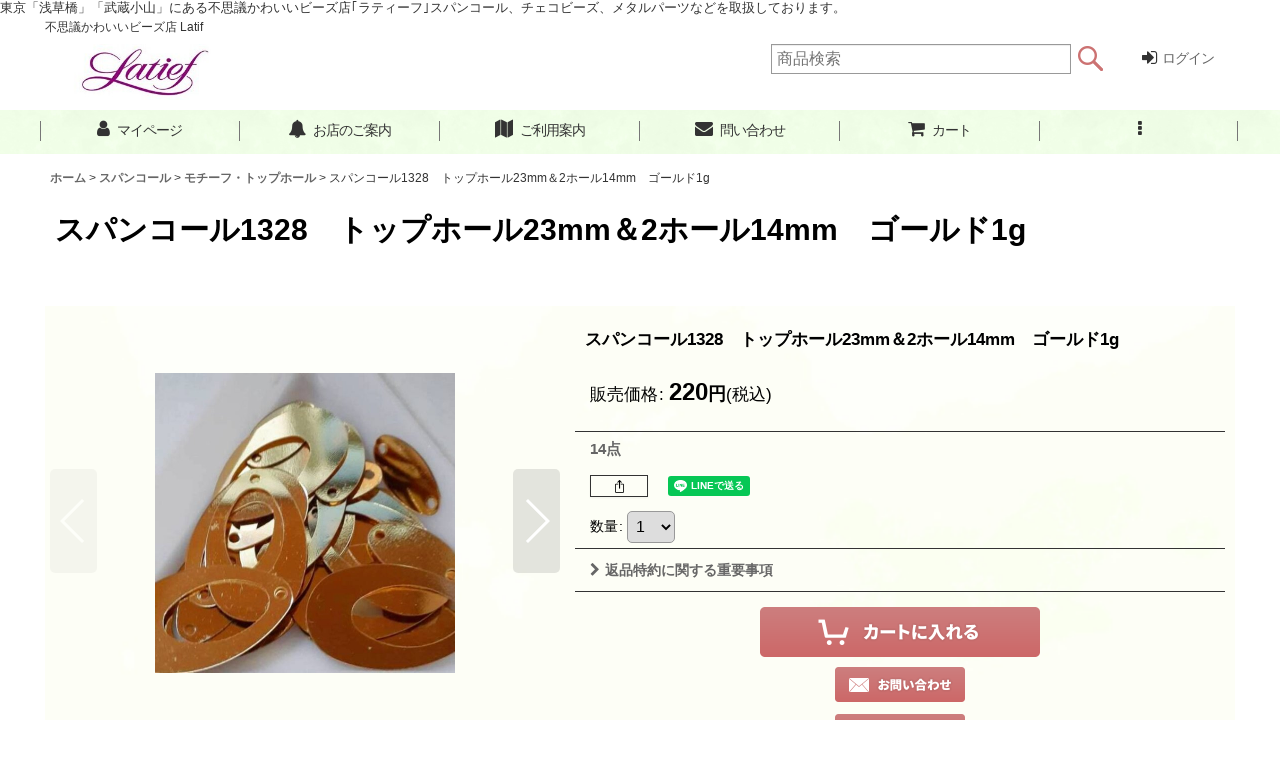

--- FILE ---
content_type: text/html; charset=UTF-8
request_url: https://www.latief.jp/product/3195
body_size: 15414
content:
<!DOCTYPE html><html lang="ja" class="responsive use_hover single_layout wide_layout touch029 ocnk001 ocnk017">
<head prefix="og: http://ogp.me/ns# fb: http://ogp.me/ns/fb# product: http://ogp.me/ns/product#">
    <meta charset="utf-8" />
    <title>スパンコール1328　トップホール23mm＆2ホール14mm　ゴールド1g - Latief</title>
    <meta name="keywords" content="スパンコール,スパングル,ウランビーズ,プリンセスフラワー,武蔵小山,浅草橋,阪急うめだ,東急ハンズ,ラティーフ,Latief," />
    <meta name="description" content="東京・武蔵小山店・浅草橋店のビーズアクセサリーパーツショップ ラティーフの公式オンラインショップです。スパンコールやウランガラスビーズなど販売中。　" />
    <meta name="viewport" content="width=device-width, initial-scale=1.0, user-scalable=yes, viewport-fit=cover" />
    <meta name="format-detection" content="telephone=no" />
    <meta name="apple-touch-fullscreen" content="YES" />
    <meta property="og:url" content="https://www.latief.jp/product/3195" />
    <meta property="og:site_name" content="Latief" />
    <meta property="og:title" content="スパンコール1328　トップホール23mm＆2ホール14mm　ゴールド1g" />
    <meta property="og:description" content="スパンコール1328　トップホール23mm＆2ホール14mm　ゴールド1g2種類のスパンコール入り・トップホール（しずく型）　23×14mm・2ホール（オーバル）　　　14×6mm※2種類のMIXタイ…" />
    <meta property="og:type" content="product" />
    <meta property="og:image" content="https://www.latief.jp/data/latief/product/1328a.jpg" />
    <meta property="product:price:amount" content="220" />
    <meta property="product:price:currency" content="JPY" />
    <meta property="product:product_link" content="https://www.latief.jp/product/3195" />
    <meta name="twitter:card" content="summary_large_image">
    <meta name="thumbnail" content="https://www.latief.jp/data/latief/product/1328a.jpg" />
    <link rel="alternate" type="application/rss+xml" title="RSS" href="https://www.latief.jp/rss/rss.php" />
    <link rel="canonical" href="https://www.latief.jp/product/3195" />
    <link href="https://www.latief.jp/res/font/icon_font/ocnkiconf.min.css?v=11" rel="stylesheet">
    <link href="https://www.latief.jp/res/touch001/style/ocnk.min.css?v=72" rel="stylesheet" />
    <link href="https://www.latief.jp/res/touch001/style/addcustom.min.css?v=38" rel="stylesheet" />
    <link href="https://www.latief.jp/res/touch029/style/template.css?1811011563" rel="stylesheet" />
    <link href="https://www.latief.jp/res/touch029/style/default.css?1522656090" rel="stylesheet" />
    <script src="https://www.latief.jp/res/touch029/js/jquery.min.js?1517808840"></script>
東京「浅草橋」「武蔵小山」にある不思議かわいいビーズ店｢ラティーフ｣﻿スパンコール、チェコビーズ、メタルパーツなどを取扱しております。
</head>

<body class="detail_page_body category19_detail_page_body category183_detail_page_body detail_group40 detail_group20 detail_group34" id="detail_page_3195">
<div id="container" class="jpn_version visitor use_lightweight_thumbnail">
<div id="inner_container" class="vertical_stacking">

<div id="main_wrapper" class="stacking_item">

    <header>
        <div id="header_wrapper" class="standard_header has_search_bar">
            <div id="header" class="header">
                <div class="copy fix_center">
不思議かわいいビーズ店 Latif
                </div>
                <div id="header_area" class="fix_center">
                    <div id="inner_header" class="flex_layout flex_j_between flex_nowrap">
                        <div class="header_center center_without_header_left flex_s_center">
                            <div class="shop_name_box">
                                <div class="shoplogo" itemscope="itemscope" itemtype="http://schema.org/Organization">
                                    <a itemprop="url" href="https://www.latief.jp/">
                                        <img itemprop="logo" src="https://www.latief.jp/data/latief/image/latief300_150.jpg" alt="Latief" />
                                    </a>
                                </div>
                            </div>
                        </div>
                        <div class="header_right header_nav_size2 wide_decrement_column">
<div class="header_nav">
    <ul class="inner_header_nav  flex_layout flex_nowrap flex_j_end inner_header_nav_column2 reset_list_style">
        <li class="header_nav_item wrapped_item h_search flex_layout has_nav_icon search_bar_opener">
            <a href="javascript:void(0);" class="nav_btn flex_layout flex_a_center" aria-haspopup="true" role="button">
                <div class="nav_text flex_s_center">
                    <i class="fa fa-search menu_nav_icon" aria-hidden="true"></i>

                    <span class="nav_label">商品検索</span>
                </div>
            </a>
        </li>
        <li class="header_nav_item wrapped_item h_singin flex_layout has_nav_icon">
            <a href="https://www.latief.jp/member-login" class="nav_btn flex_layout flex_a_center secure_link">
                <div class="nav_text flex_s_center">
                    <i class="fa fa-sign-in menu_nav_icon" aria-hidden="true"></i>

                    <span class="nav_label">ログイン</span>
                </div>
            </a>
        </li>
    </ul>
</div>
                        </div>
                    </div>
<div class="search_bar hidden_search_bar has_header_right_size1 header_search_bar">
    <div class="inner_search_bar fix_center">
                                    <div class="search form_data" itemscope="itemscope" itemtype="http://schema.org/WebSite">
                                <meta itemprop="url" content="https://www.latief.jp" />
                                <form class="search_form" method="get" action="https://www.latief.jp/product-list" role="search" itemprop="potentialAction" itemscope="itemscope" itemtype="http://schema.org/SearchAction">
                                    <meta itemprop="target" content="https://www.latief.jp/product-list/?keyword={keyword}" />
                                    <input type="hidden" name="search_tmp" value="検索">                                    <input type="search" class="search_box" name="keyword" value="" placeholder="商品検索" itemprop="query-input" />
                                    <span class="global_btn">
                                        <input type="image" src="https://www.latief.jp/res/touch029/img/all/btn/searchinput_006.png" alt="検索" width="30" height="25" class="searchinput_image" />
                                    </span>
                                </form>
                            </div>

        <span class="close_btn_box">
            <a href="javascript:void(0);" class="search_close icon_btn" aria-label="キャンセル" role="button">
                <span class="close_btn"><i class="fa fa-times" aria-hidden="true"></i></span>
            </a>
        </span>
    </div>
</div>
                </div>
            </div>

            <nav class="header_global_nav">
<div class="global_nav column6">
    <ul class="inner_global_nav  flex_layout flex_nowrap fix_center reset_list_style">
        <li class="global_nav_item wrapped_item g_member flex_layout has_nav_icon">
            <a href="https://www.latief.jp/member" class="nav_btn flex_layout flex_a_center secure_link">
                <div class="nav_text flex_s_center">
                    <i class="fa fa-user menu_nav_icon" aria-hidden="true"></i>

                    <span class="nav_label">マイページ</span>
                </div>
            </a>
        </li>
        <li class="global_nav_item wrapped_item g_page3 flex_layout has_nav_icon">
            <a href="https://www.latief.jp/page/3" class="nav_btn flex_layout flex_a_center">
                <div class="nav_text flex_s_center">
                    <i class="fa fa-bell menu_nav_icon" aria-hidden="true"></i>

                    <span class="nav_label">お店のご案内</span>
                </div>
            </a>
        </li>
        <li class="global_nav_item wrapped_item g_help flex_layout has_nav_icon">
            <a href="https://www.latief.jp/help" class="nav_btn flex_layout flex_a_center">
                <div class="nav_text flex_s_center">
                    <i class="fa fa-map menu_nav_icon" aria-hidden="true"></i>

                    <span class="nav_label">ご利用案内</span>
                </div>
            </a>
        </li>
        <li class="global_nav_item wrapped_item g_contact flex_layout has_nav_icon">
            <a href="https://www.latief.jp/contact" class="nav_btn flex_layout flex_a_center secure_link">
                <div class="nav_text flex_s_center">
                    <i class="fa fa-envelope menu_nav_icon" aria-hidden="true"></i>

                    <span class="nav_label">問い合わせ</span>
                </div>
            </a>
        </li>
        <li class="global_nav_item wrapped_item g_cart flex_layout has_nav_icon">
            <a href="https://www.latief.jp/cart" class="nav_btn flex_layout flex_a_center">
                <div class="nav_text flex_s_center">
                    <i class="fa fa-shopping-cart menu_nav_icon" aria-hidden="true"><span class="cart_qty"></span></i>

                    <span class="nav_label">カート</span>
                </div>
            </a>
        </li>
        <li class="global_nav_item wrapped_item g_menu flex_layout empty_nav_label has_nav_icon" data-type="toggle">
            <a href="javascript:void(0);" class="nav_btn flex_layout flex_a_center" aria-haspopup="true" aria-label=" メニュー" role="button">
                <div class="nav_text flex_s_center">
                    <i class="fa fa-ellipsis-v menu_nav_icon" aria-hidden="true"></i>

                    <span class="nav_label"></span>
                </div>
            </a>
        </li>
    </ul>
</div>
            </nav>

            <div class="popup_base popup_base_menu fix_center">
                <div class="popup_nav_area popup_primal_menu hidden_nav_area fix_center" aria-hidden="true" aria-expanded="false" role="dialog">
                    <div class="inner_popup_nav_area popup_nav_box fix_center">
                        <div class="upper_popup_nav">
<div class="header_font_setting">
    <div class="font_setting">
        <span class="set_font_title">文字サイズ<span class="colon">:</span></span>
        <span class="set_font_normal"></span><span class="set_font_large"></span>
    </div>
</div>
                        </div>
<div class="popup_nav column2">
    <ul class="inner_popup_nav  flex_layout advanced_flex_wrap padfix reset_list_style" data-inner=".nav_text">
        <li class="popup_nav_item wrapped_item t_register flex_layout has_nav_icon">
            <a href="https://www.latief.jp/register" class="nav_btn flex_layout flex_a_center secure_link">
                <div class="nav_text flex_s_center">
                    <i class="fa fa-pencil menu_nav_icon" aria-hidden="true"></i>
                    <i class="fa fa-chevron-right right_side_nav_icon chevron_right_icon" aria-hidden="true"></i>

                    <span class="nav_label">新規登録はこちら</span>
                </div>
            </a>
        </li>
        <li class="popup_nav_item wrapped_item t_category flex_layout has_nav_icon">
            <a href="https://www.latief.jp/category" class="nav_btn flex_layout flex_a_center">
                <div class="nav_text flex_s_center">
                    <i class="fa fa-folder menu_nav_icon" aria-hidden="true"></i>
                    <i class="fa fa-chevron-right right_side_nav_icon chevron_right_icon" aria-hidden="true"></i>

                    <span class="nav_label">商品カテゴリ一覧</span>
                </div>
            </a>
        </li>
        <li class="popup_nav_item wrapped_item t_info flex_layout has_nav_icon">
            <a href="https://www.latief.jp/info" class="nav_btn flex_layout flex_a_center">
                <div class="nav_text flex_s_center">
                    <i class="fa fa-file-text menu_nav_icon" aria-hidden="true"></i>
                    <i class="fa fa-chevron-right right_side_nav_icon chevron_right_icon" aria-hidden="true"></i>

                    <span class="nav_label">特定商取引法表示</span>
                </div>
            </a>
        </li>
        <li class="popup_nav_item wrapped_item t_recommend flex_layout has_nav_icon">
            <a href="https://www.latief.jp/pickup" class="nav_btn flex_layout flex_a_center">
                <div class="nav_text flex_s_center">
                    <i class="fa fa-thumbs-o-up menu_nav_icon" aria-hidden="true"></i>
                    <i class="fa fa-chevron-right right_side_nav_icon chevron_right_icon" aria-hidden="true"></i>

                    <span class="nav_label">人気商品・再入荷</span>
                </div>
            </a>
        </li>
        <li class="popup_nav_item wrapped_item t_calendar flex_layout has_nav_icon">
            <a href="https://www.latief.jp/calendar" class="nav_btn flex_layout flex_a_center">
                <div class="nav_text flex_s_center">
                    <i class="fa fa-calendar menu_nav_icon" aria-hidden="true"></i>
                    <i class="fa fa-chevron-right right_side_nav_icon chevron_right_icon" aria-hidden="true"></i>

                    <span class="nav_label">カレンダー</span>
                </div>
            </a>
        </li>
        <li class="popup_nav_item wrapped_item t_page4 flex_layout has_nav_icon">
            <a href="https://www.latief.jp/page/4" class="nav_btn flex_layout flex_a_center">
                <div class="nav_text flex_s_center">
                    <i class="fa fa-bell menu_nav_icon" aria-hidden="true"></i>
                    <i class="fa fa-chevron-right right_side_nav_icon chevron_right_icon" aria-hidden="true"></i>

                    <span class="nav_label">よくあるご質問</span>
                </div>
            </a>
        </li>
        <li class="popup_nav_item wrapped_item t_news flex_layout has_nav_icon">
            <a href="https://www.latief.jp/news" class="nav_btn flex_layout flex_a_center">
                <div class="nav_text flex_s_center">
                    <i class="fa fa-bullhorn menu_nav_icon" aria-hidden="true"></i>
                    <i class="fa fa-chevron-right right_side_nav_icon chevron_right_icon" aria-hidden="true"></i>

                    <span class="nav_label">イベントのご案内</span>
                </div>
            </a>
        </li>
        <li class="popup_nav_item wrapped_item t_diary flex_layout has_nav_icon">
            <a href="http://ameblo.jp/milkglassbylatief/" class="nav_btn flex_layout flex_a_center" target="_blank">
                <div class="nav_text flex_s_center">
                    <i class="fa fa-pencil-square-o menu_nav_icon" aria-hidden="true"></i>
                    <i class="fa fa-chevron-right right_side_nav_icon chevron_right_icon" aria-hidden="true"></i>

                    <span class="nav_label">スタッフ日記</span>
                </div>
            </a>
        </li>
    </ul>
</div>
                        <div class="lower_popup_nav">
                        </div>
                        <div class="nav_close_box">
                            <a href="javascript:void(0);" class="nav_close" aria-label="閉じる" role="button"><span class="nav_close_btn"><i class="fa fa-times" aria-hidden="true"></i></span></a>
                        </div>
                        <a class="close_btn_box icon_btn" href="javascript:void(0);" aria-label="閉じる" role="button">
                            <span class="close_btn">
                                <i class="fa fa-times" aria-hidden="true"></i>
                            </span>
                        </a>
                    </div>
                </div>
            </div>

        </div>
    </header>


    <div id="contents" class="layout_1_col standard_contents">

<div class="breadcrumb_area fix_center">
    <ol class="breadcrumb_list" itemscope itemtype="https://schema.org/BreadcrumbList">
        <li class="breadcrumb_nav breadcrumb_nav1" itemprop="itemListElement" itemscope itemtype="https://schema.org/ListItem">
            <a href="https://www.latief.jp/" itemprop="item">
                <span class="breadcrumb_text" itemprop="name">ホーム</span>
            </a>
            <meta itemprop="position" content="1">
        </li>
        <li class="breadcrumb_nav breadcrumb_nav2" itemprop="itemListElement" itemscope itemtype="https://schema.org/ListItem">
            <span class="gt">&gt;</span>
            <a href="https://www.latief.jp/product-list/19" itemprop="item" class="item_list_link">
                <span class="breadcrumb_text" itemprop="name">スパンコール</span>
            </a>
            <meta itemprop="position" content="2">
        </li>
        <li class="breadcrumb_nav breadcrumb_nav3" itemprop="itemListElement" itemscope itemtype="https://schema.org/ListItem">
            <span class="gt">&gt;</span>
            <a href="https://www.latief.jp/product-list/183" itemprop="item" class="item_list_link">
                <span class="breadcrumb_text" itemprop="name">モチーフ・トップホール</span>
            </a>
            <meta itemprop="position" content="3">
        </li>
        <li class="breadcrumb_nav" itemprop="itemListElement" itemscope itemtype="https://schema.org/ListItem">
            <span class="gt">&gt;</span>
                <span class="thispage" itemprop="name">スパンコール1328　トップホール23mm＆2ホール14mm　ゴールド1g</span>
            <meta itemprop="position" content="4">
        </li>
    </ol>
</div>

        <div id="inner_contents" class="clearfix fix_center">
            <div id="maincol">
                <main id="main_container">
                    <div id="inner_main_container">

                        <section>
                            <div class="page_box itemdetail">


                                <div class="page_title">
                                    <h1 class="detail_page_title">
                                        <span class="title_head_space"></span>
                                        <span class="title_text goods_name">スパンコール1328　トップホール23mm＆2ホール14mm　ゴールド1g</span>
                                        <span class="model_number_info model_number" id="h_m_number"></span>
                                        <span class="title_end_space"></span>

                                    </h1>
                                </div>


                                <div class="page_contents detail_contents">
                                    <div class="inner_page_contents">

                                        <div class="product_info_wrapper product_info_wrapper_400">
                                        <div class="main_photo_slide square_photo_slide_400">
                                            <div class="slider slider_box initial_loading" data-preload-images="false" data-auto-height="true"  data-pagination-selector=".thumbnail_image_link" data-speed="350" data-effect="slide" data-use-breakpoints="false" data-prev-button=".main_photo_button_prev" data-next-button=".main_photo_button_next" data-pagination=".main_photo_pagination">
                                                <div class="inner_slider_box has_outside_controller">
                                                    <div class="swiper-container swiper">
                                                        <ul class="swiper-wrapper photo_gallery">
                                                            <li class="swiper-slide gallery_item">
                                                                <div class="slider_image_box">
                                                                    <a href="https://www.latief.jp/data/latief/product/1328a.jpg" class="gallery_link item_image_box zoom_link square_item_image_box" data-w="565" data-h="565" data-msrc="https://www.latief.jp/data/latief/_/70726f647563742f31333238612e6a706700363030000074006669745f686569676874.jpg" data-thumbnail="https://www.latief.jp/data/latief/_/70726f647563742f31333238612e6a706700313130000074006669745f686569676874.jpg">
                                                                        <img src="https://www.latief.jp/data/latief/_/70726f647563742f31333238612e6a706700363030000074006669745f686569676874.jpg" class="item_image synchronous_loaded" width="300" height="300" alt="画像1: スパンコール1328　トップホール23mm＆2ホール14mm　ゴールド1g (1)" />
                                                                    </a>
                                                                </div>
                                                            </li>
                                                            <li class="swiper-slide gallery_item">
                                                                <div class="slider_image_box">
                                                                    <a href="https://www.latief.jp/data/latief/product/1328b.jpg" class="gallery_link item_image_box zoom_link square_item_image_box" data-w="600" data-h="600" data-msrc="https://www.latief.jp/data/latief/_/70726f647563742f31333238622e6a706700363030000074006669745f686569676874.jpg" data-thumbnail="https://www.latief.jp/data/latief/_/70726f647563742f31333238622e6a706700313130000074006669745f686569676874.jpg">
                                                                        <img src="https://www.latief.jp/data/latief/_/70726f647563742f31333238622e6a706700313130000074006669745f686569676874.jpg" data-src="https://www.latief.jp/data/latief/_/70726f647563742f31333238622e6a706700363030000074006669745f686569676874.jpg" data-id="14147" class="item_image swiper-lazy" width="300" height="300" alt="画像2: スパンコール1328　トップホール23mm＆2ホール14mm　ゴールド1g (2)" loading="eager" />
                                                                    </a>
                                                                </div>
                                                            </li>
                                                        </ul>
                                                    </div>
                                                    <div class="slider_controller upper_slider_controller">
                                                        <div class="swiper-button-prev main_photo_button_prev"></div>
                                                        <div class="swiper-button-next main_photo_button_next"></div>
                                                    </div>
                                                </div>
                                                <div class="thumbnail narrow_thumbnail">
                                                    <ul class="flex_layout flex_wrap flex_a_center flex_j_center reset_list_style" data-adjustment="off">
                                                        <li class="thumbnail_listbox wrapped_item photo_on leftpos" id="listbox_14145">
                                                            <a href="javascript:void(0);" class="thumbnail_image_link switching_link" role="button">
                                                                <span class="thumbnail_image_box">
                                                                    <img src="https://www.latief.jp/data/latief/_/70726f647563742f31333238612e6a706700313130000074006669745f686569676874.jpg" alt="画像1: スパンコール1328　トップホール23mm＆2ホール14mm　ゴールド1g (1)" id="thumbnail_14145" class="thumbnail_btn" width="55" />
                                                                </span>
                                                            </a>
                                                        </li>
                                                        <li class="thumbnail_listbox wrapped_item" id="listbox_14147">
                                                            <a href="javascript:void(0);" class="thumbnail_image_link switching_link" role="button">
                                                                <span class="thumbnail_image_box">
                                                                    <img src="https://www.latief.jp/data/latief/_/70726f647563742f31333238622e6a706700313130000074006669745f686569676874.jpg" alt="画像2: スパンコール1328　トップホール23mm＆2ホール14mm　ゴールド1g (2)" id="thumbnail_14147" class="thumbnail_btn" width="55" />
                                                                </span>
                                                            </a>
                                                        </li>
                                                    </ul>
                                                </div>
                                            </div>
                                        </div>
                                        <div class="product_info_box">
                                        <div class="detail_item_data detail_block_name">
                                            <div class="item_name product_name_inside">
<span class="goods_name">スパンコール1328　トップホール23mm＆2ホール14mm　ゴールド1g</span>

                                                <span class="model_number_info model_number" id="m_number"></span>
                                            </div>
                                        </div>
                                        <div class="detail_item_data detail_block_icon">
                                            <div class="common_icon box_both_ends_space">
                                            </div>
                                        </div>
                                        <div class="detail_item_data detail_section detail_block_price ">
                                            <div class="detail_section box_both_ends_space ">
                                                    <div class="price_section section_box">
                                                        <p class="selling_price">
                                                            <span class="price_label" id="price_label">販売価格</span><span class="colon">:</span>
                                                            <span class="figure" id="pricech">220<span class="currency_label after_price">円</span></span><span class="tax_label">(税込)</span>                                                        </p>
                                                    </div>
                                            </div>
                                        </div>

                                        <div class="detail_item_data detail_block_stock">
                                            <div class="detail_section box_both_ends_space stock">
                                                14点
                                            </div>
                                        </div>

                                        <div class="detail_item_data detail_block_social">
                                            <div class="detail_section box_both_ends_space social_tool clearfix">
                                                <ul class="flex_layout flex_a_center flex_wrap reset_list_style" data-adjustment="off">
<li class="web_share_detail wrapped_item social_tool_item"><button class="web_share_button share_icon_button general_btn" type="button" title="シェアする" data-url="https://www.latief.jp/product/3195"><i class="ocnkiconf icon-ocnk-ishare" aria-hidden="true"></i></button></li><li class="line_detail wrapped_item social_tool_item"><script src="https://www.line-website.com/social-plugins/js/thirdparty/loader.min.js" async="async" defer="defer"></script><div class="line-it-button" style="display: none;" data-lang="ja" data-type="share-a"  data-ver="3" data-url="https://www.latief.jp/product/3195" data-color="default" data-size="small"></div></li>                                                </ul>
                                            </div>
                                        </div>
                                        <div class="detail_item_data form_data detail_block_form" id="option">
                                            <form name="productadd" action="https://www.latief.jp/product/3195" id="productadd" method="post" class="product_form edit_form" novalidate="novalidate">
                                                
                                                <input type="hidden" name="cart_add_3195" value="t"/>
                                                <input type="hidden" name="cart_operation_page" value="product"/>
                                                <div class="detail_section box_both_ends_space quantity ">
                                                    <div id="quantity_item">
                                                        <div class="item_box">
                                                            <span class="quantity_label">数量</span><span class="colon">:</span>
                                                            <span id="purchase_qty"><select id="cart_addquantity_3195" name="cart_addquantity_3195">
	<option value="1" selected="selected">1</option>
	<option value="2">2</option>
	<option value="3">3</option>
	<option value="4">4</option>
	<option value="5">5</option>
	<option value="6">6</option>
	<option value="7">7</option>
	<option value="8">8</option>
	<option value="9">9</option>
	<option value="10">10</option>
	<option value="11">11</option>
	<option value="12">12</option>
	<option value="13">13</option>
	<option value="14">14</option>
</select></span>
                                                            <span id="cart_addquantity_3195_status" class="form_status" style="display: none;"></span>
                                                        </div>
                                                    </div>
                                                </div>
                                                <div class="detail_section box_both_ends_space return">
                                                   <div id="detail_return" class="detail_return_box global_iconleft">
                                                       <a target="_blank" href="https://www.latief.jp/return-policy?popup=1" class="global_link return_policy_link"><i class="fa fa-chevron-right" aria-hidden="true"></i>返品特約に関する重要事項</a>
                                                   </div>
                                                </div>
                                                <div class="detail_section box_both_ends_space add_cart has_favorite_btn">
                                                    <div class="add_cart_btn_wrapper ">
                                                        <div class="fixed_add_cart_btn_box">
                                                            <div class="global_btn add_cart_btn ">
                                                                <input id="submit_cart_input_btn" class="cartinput_image" type="image" src="https://www.latief.jp/res/touch029/img/all/btn/cartinput_detail_pc_006.png" alt="カートに入れる" name="cart_add_btn" width="280" height="50" />
                                                            </div>
                                                        </div>
                                                    </div>
                                                    <div class="global_btn inquiry_btn">
                                                        <a href="https://www.latief.jp/contact/product/3195" class="secure_link button_image_link inquiryinput_image_link">
                                                            <img class="inquiryinput_image" src="https://www.latief.jp/res/touch029/img/all/btn/inquiryinput_006.png" alt="お問い合わせ" width="130" height="35" data-retention="1" />
                                                        </a>
                                                    </div>
                                                    <div class="global_btn favorite_btn">
                                                        <a href="javascript:void(0);" data-id="3195" class=" button_image_link favoriteinput_image_link" role="button">
                                                            <img class="favoriteinput_image" src="https://www.latief.jp/res/touch029/img/all/btn/favoriteinput_006.png" alt="お気に入り登録" width="130" height="35" />
                                                        </a>
                                                    </div>
                                                </div>
                                            </form>
                                        </div>
                                        </div>
                                        </div>
                                        <div class="detail_inner_box detail_item_data detail_block_desc">
                                            <div class="detail_desc">
                                <div class="section_title">
                                    <h2>
                                        <span class="title_head_space"></span>
                                        <span class="title_text">商品詳細</span>
                                        <span class="title_end_space"></span>

                                    </h2>
                                </div>

                                                <div class="item_desc_data">
                                                    <div class="item_desc box_both_ends_space">
                                                        <div class="item_desc_text custom_desc">
スパンコール1328　トップホール23mm＆2ホール14mm　ゴールド1g<br />
<br />
2種類のスパンコール入り<br />
<br />
・トップホール（しずく型）　23×14mm<br />
・2ホール（オーバル）　　　14×6mm<br />
<br />
※2種類のMIXタイプにになります。<br />
※パックごとに　上記2種類の入数（割合）は異なりますので何卒ご了承ください。
                                                        </div>
                                                    </div>
                                                </div>
                                            </div>
                                        </div>
                                        <div class="detail_inner_box detail_block_spec">
                                            <section>
                                                <div class="detail_spec">
                                <div class="section_title">
                                    <h2>
                                        <span class="title_head_space"></span>
                                        <span class="title_text">商品詳細</span>
                                        <span class="title_end_space"></span>

                                    </h2>
                                </div>

                                                    <div class="outer_spec_data">
                                                        <div class="detail_spec_data data_table_box">
                                                            <table class="data_table">
                                                                <tbody>
                                                                    <tr>
                                                                        <th class="cell_header cellleft posleft postop" scope="row">色</th>
                                                                        <td class="cell_data cellleft posright postop">ゴールド</td>
                                                                    </tr>
                                                                    <tr>
                                                                        <th class="cell_header cellleft posleft" scope="row">サイズ</th>
                                                                        <td class="cell_data cellleft posright">約23×14mm,14×6mm</td>
                                                                    </tr>
                                                                    <tr>
                                                                        <th class="cell_header cellleft posleft" scope="row">入数</th>
                                                                        <td class="cell_data cellleft posright">約1g</td>
                                                                    </tr>
                                                                    <tr>
                                                                        <th class="cell_header cellleft posleft posbottom" scope="row">商品コード</th>
                                                                        <td class="cell_data cellleft posright posbottom">W23-GD-1328</td>
                                                                    </tr>
                                                                </tbody>
                                                            </table>
                                                        </div>
                                                    </div>
                                                </div>
                                            </section>
                                        </div>
                                        <section>
                                            <div class="detail_inner_box detail_other_photo detail_block_other">
                                <div class="section_title">
                                    <h2>
                                        <span class="title_head_space"></span>
                                        <span class="title_text">他の写真</span>
                                        <span class="title_end_space"></span>

                                    </h2>
                                </div>

                                                <div class="inner_detail_other_photo item_list">
                                                    <ul class="photo_gallery detail_other_list reset_list_style flex_layout flex_wrap other_photo_num_1">
                                                        <li class="gallery_item other_photo_item otherph14146">
                                                            <div class="other_item_data">
                                                                <div class="global_photo">
                                                                    <a href="https://www.latief.jp/data/latief/product/1328b.jpg" class="gallery_link zoom_link" data-w="600" data-h="600" data-msrc="https://www.latief.jp/data/latief/_/70726f647563742f31333238622e6a7067003430300000740066.jpg"><img src="https://www.latief.jp/data/latief/_/70726f647563742f31333238622e6a7067003430300000740066.jpg" alt="画像1: スパンコール1328　トップホール23mm＆2ホール14mm　ゴールド1g" class="item_image" width="200" /></a>
                                                                </div>
                                                            </div>
                                                        </li>
                                                    </ul>
                                                </div>
                                            </div>
                                        </section>
                                                                                                            
                        <section>
                            <div class="item_box related_item detail_inner_box">

                                                                                    <div class="section_title">
                                    <h2>
                                        <span class="title_head_space"></span>
                                        <span class="title_text">関連商品</span>
                                        <span class="title_end_space"></span>

                                    </h2>
                                </div>


                                <div class="page_contents related_item_contents">
                                    <div class="itemlist_box layout_column_text text_layout">
                                        <div class="item_list text_layout_img160">
                                            <ul class="flex_layout advanced_flex_wrap reset_list_style async_image_loader" data-adjustment="off" data-disabled-adjustment="true" data-inner=".list_item_box">
                                                                        <li class="list_item_cell wrapped_item flex_layout list_item_3193">
                                                    <a href="https://www.latief.jp/product/3193" class="list_item_box list_item_link flex_layout flex_a_center">
                                                        <div class="list_item_photo item_image_box itemph_related_item_3193">

                                                            <div class="global_photo async_image_box loading_photo" data-src="https://www.latief.jp/data/latief/_/70726f647563742f31333236612e6a7067003136300000660066.jpg" data-alt="" data-class="item_image" data-width="160" data-height="160">
                                                                <img src="https://www.latief.jp/res/touch029/img/all/spacer.gif" width="160" style="aspect-ratio: 160 / 160" class="spacer_image item_image" alt="" />
                                                            </div>
                                                                                                                    </div>
                                                        <div class="list_item_data">
                                                                    <p class="item_name">
<span class="goods_name">スパンコール1326　トップホール23mm＆2ホール14mm　ホワイトAB1g</span>
                                                                    </p>
                                                                    <p class="common_icon">
                                                                    </p>

                                                            <div class="item_info">
                                                                        <div class="price">
                                                                            <p class="selling_price">
                                                                                <span class="figure">220<span class="currency_label after_price">円</span></span><span class="tax_label list_tax_label">(税込)</span>
                                                                            </p>
                                                                        </div>
                                                                        <p class="stock">14点</p>
                                                                        <p class="item_desc">スパンコール1326　トップホール23mm＆2ホール14mm　ホワイトAB1g

2種類のスパンコール入り

・トップホール（しずく型）　23×14mm
・2ホール（オーバル）　　　14×6…</p>



                                                            </div>
                                                            <i class="fa fa-chevron-right right_side_list_icon chevron_right_icon" aria-hidden="true"></i>
                                                        </div>
                                                    </a>
                                                </li>
                                                                        <li class="list_item_cell wrapped_item flex_layout list_item_3194">
                                                    <a href="https://www.latief.jp/product/3194" class="list_item_box list_item_link flex_layout flex_a_center">
                                                        <div class="list_item_photo item_image_box itemph_related_item_3194">

                                                            <div class="global_photo async_image_box loading_photo" data-src="https://www.latief.jp/data/latief/_/70726f647563742f31333237612e6a7067003136300000660066.jpg" data-alt="" data-class="item_image" data-width="160" data-height="160">
                                                                <img src="https://www.latief.jp/res/touch029/img/all/spacer.gif" width="160" style="aspect-ratio: 160 / 160" class="spacer_image item_image" alt="" />
                                                            </div>
                                                                                                                    </div>
                                                        <div class="list_item_data">
                                                                    <p class="item_name">
<span class="goods_name">スパンコール1327　トップホール23mm＆2ホール14mm　ホワイト1g</span>
                                                                    </p>
                                                                    <p class="common_icon">
                                                                    </p>

                                                            <div class="item_info">
                                                                        <div class="price">
                                                                            <p class="selling_price">
                                                                                <span class="figure">220<span class="currency_label after_price">円</span></span><span class="tax_label list_tax_label">(税込)</span>
                                                                            </p>
                                                                        </div>
                                                                        <p class="stock">13点</p>
                                                                        <p class="item_desc">スパンコール1327　トップホール23mm＆2ホール14mm　ホワイト1g

2種類のスパンコール入り

・トップホール（しずく型）　23×14mm
・2ホール（オーバル）　　　14×6mm…</p>



                                                            </div>
                                                            <i class="fa fa-chevron-right right_side_list_icon chevron_right_icon" aria-hidden="true"></i>
                                                        </div>
                                                    </a>
                                                </li>
                                            </ul>
                                        </div>
                                    </div>
                                </div>
                            </div>
                        </section>
                                        <div class="ajax_item" data-mode="similarity" data-id="3195" data-title="" data-hide-zero="on" data-cols="3" data-up-to="5" data-slide="on" data-autoplay="on" data-interval="5000" data-duration="350" data-cnt="10" data-random="on" data-area="detail" data-async-image="on"></div>
                                        <section>
                                            <div class="detail_inner_box review_list detail_block_review">
                                <div class="section_title">
                                    <h2>
                                        <span class="title_head_space"></span>
                                        <span class="title_text">レビュー</span>
                                        <span class="title_end_space"></span>

                                    </h2>
                                </div>

                                                <div class="detail_review_area">
                                                    <div class="inner_detail_review_area">
                                                        <div class="detail_review_header clearfix">
                                                            <div class="review_number no_review"><span class="review_number"><span class="number">0</span><span class="count_suffix">件のレビュー</span></span></div>
                                                        </div>
<div class="inner_review_list item_list layout_text" id="inner_review_list">
    <ul class="review_list_area reset_list_style">
    </ul>
</div>
                                                    </div>
                                                </div>
                                            </div>
                                        </section>

<script>
jQuery(function () {
    sharedTool.setGroupPopupImage('.review_list_area', '.review_user_image', globalObj.modalOptions, false);
});
</script>


                                    </div>
                                </div>

                            </div>
                        </section>

                    </div>
                </main>
            </div>


        </div>

    </div>

</div>

<div id="bottom_wrapper" class="stacking_item">
    <footer id="footer_container">
        <div id="footer_wrapper" class="footer_area standard_footer">
            <div id="footer_free_top">
                <div class="custom_space fix_center" id="inner_footer_free_top">
東京・武蔵小山店・浅草橋店/大阪・阪急うめだ店　ラティーフビーズショップ
                </div>
            </div>
            <div class="fixed_corner_box">
                <a href="#container" class="back_to_top fixed_corner_button" data-style="off" aria-label="ページトップへ">
                    <span class="inner_fixed_corner"><i class="fa fa-angle-up" aria-hidden="true"></i></span>
                </a>
            </div>
            <div class="footer_nav column1" role="navigation">
                <ul class="inner_footer_nav inner_footer_nav1 flex_layout advanced_flex_wrap padfix fix_center reset_list_style" data-inner=".nav_text">
        <li class="footer_nav_item wrapped_item f_home flex_layout has_nav_icon">
            <a href="https://www.latief.jp/" class="nav_btn flex_layout flex_a_center">
                <div class="nav_text flex_s_center">
                    <i class="fa fa-home menu_nav_icon" aria-hidden="true"></i>
                    <i class="fa fa-chevron-right right_side_nav_icon chevron_right_icon" aria-hidden="true"></i>

                    <span class="nav_label">ホーム</span>
                </div>
            </a>
        </li>
        <li class="footer_nav_item wrapped_item f_calendar flex_layout has_nav_icon">
            <a href="https://www.latief.jp/calendar" class="nav_btn flex_layout flex_a_center">
                <div class="nav_text flex_s_center">
                    <i class="fa fa-calendar menu_nav_icon" aria-hidden="true"></i>
                    <i class="fa fa-chevron-right right_side_nav_icon chevron_right_icon" aria-hidden="true"></i>

                    <span class="nav_label">カレンダー</span>
                </div>
            </a>
        </li>
        <li class="footer_nav_item wrapped_item f_cart flex_layout has_nav_icon">
            <a href="https://www.latief.jp/cart" class="nav_btn flex_layout flex_a_center">
                <div class="nav_text flex_s_center">
                    <i class="fa fa-shopping-cart menu_nav_icon" aria-hidden="true"><span class="cart_qty"></span></i>
                    <i class="fa fa-chevron-right right_side_nav_icon chevron_right_icon" aria-hidden="true"></i>

                    <span class="nav_label">ショッピングカート</span>
                </div>
            </a>
        </li>
        <li class="footer_nav_item wrapped_item f_help flex_layout has_nav_icon">
            <a href="https://www.latief.jp/help" class="nav_btn flex_layout flex_a_center">
                <div class="nav_text flex_s_center">
                    <i class="fa fa-map menu_nav_icon" aria-hidden="true"></i>
                    <i class="fa fa-chevron-right right_side_nav_icon chevron_right_icon" aria-hidden="true"></i>

                    <span class="nav_label">ご利用案内</span>
                </div>
            </a>
        </li>
        <li class="footer_nav_item wrapped_item f_member flex_layout has_nav_icon">
            <a href="https://www.latief.jp/member" class="nav_btn flex_layout flex_a_center secure_link">
                <div class="nav_text flex_s_center">
                    <i class="fa fa-user menu_nav_icon" aria-hidden="true"></i>
                    <i class="fa fa-chevron-right right_side_nav_icon chevron_right_icon" aria-hidden="true"></i>

                    <span class="nav_label">マイページ</span>
                </div>
            </a>
        </li>
        <li class="footer_nav_item wrapped_item f_recently flex_layout has_nav_icon">
            <a href="https://www.latief.jp/recently" class="nav_btn flex_layout flex_a_center">
                <div class="nav_text flex_s_center">
                    <i class="fa fa-clock-o menu_nav_icon" aria-hidden="true"></i>
                    <i class="fa fa-chevron-right right_side_nav_icon chevron_right_icon" aria-hidden="true"></i>

                    <span class="nav_label">最近チェックしたアイテム</span>
                </div>
            </a>
        </li>
        <li class="footer_nav_item wrapped_item f_page4 flex_layout has_nav_icon">
            <a href="https://www.latief.jp/page/4" class="nav_btn flex_layout flex_a_center">
                <div class="nav_text flex_s_center">
                    <i class="fa fa-bell menu_nav_icon" aria-hidden="true"></i>
                    <i class="fa fa-chevron-right right_side_nav_icon chevron_right_icon" aria-hidden="true"></i>

                    <span class="nav_label">よくあるご質問</span>
                </div>
            </a>
        </li>
        <li class="footer_nav_item wrapped_item f_info flex_layout has_nav_icon">
            <a href="https://www.latief.jp/info" class="nav_btn flex_layout flex_a_center">
                <div class="nav_text flex_s_center">
                    <i class="fa fa-file-text menu_nav_icon" aria-hidden="true"></i>
                    <i class="fa fa-chevron-right right_side_nav_icon chevron_right_icon" aria-hidden="true"></i>

                    <span class="nav_label">特定商取引法表示</span>
                </div>
            </a>
        </li>
        <li class="footer_nav_item wrapped_item f_group_parent4 flex_layout has_nav_icon">
            <a href="https://www.latief.jp/group/4" class="nav_btn flex_layout flex_a_center" data-id="4">
                <div class="nav_text flex_s_center">
                    <i class="fa fa-folder-o menu_nav_icon" aria-hidden="true"></i>
                    <i class="fa fa-chevron-right right_side_nav_icon chevron_right_icon" aria-hidden="true"></i>

                    <span class="nav_label">　　カラーで選ぶ　　　（スパンコール）</span>
                </div>
            </a>
        </li>
        <li class="footer_nav_item wrapped_item f_diary flex_layout has_nav_icon">
            <a href="http://ameblo.jp/milkglassbylatief/" class="nav_btn flex_layout flex_a_center" target="_blank">
                <div class="nav_text flex_s_center">
                    <i class="fa fa-pencil-square-o menu_nav_icon" aria-hidden="true"></i>
                    <i class="fa fa-chevron-right right_side_nav_icon chevron_right_icon" aria-hidden="true"></i>

                    <span class="nav_label">スタッフ日記</span>
                </div>
            </a>
        </li>
        <li class="footer_nav_item wrapped_item f_mail flex_layout has_nav_icon">
            <a href="https://www.latief.jp/mail" class="nav_btn flex_layout flex_a_center secure_link">
                <div class="nav_text flex_s_center">
                    <i class="fa fa-paper-plane menu_nav_icon" aria-hidden="true"></i>
                    <i class="fa fa-chevron-right right_side_nav_icon chevron_right_icon" aria-hidden="true"></i>

                    <span class="nav_label">メールマガジン</span>
                </div>
            </a>
        </li>
        <li class="footer_nav_item wrapped_item f_contact flex_layout has_nav_icon">
            <a href="https://www.latief.jp/contact" class="nav_btn flex_layout flex_a_center secure_link">
                <div class="nav_text flex_s_center">
                    <i class="fa fa-envelope menu_nav_icon" aria-hidden="true"></i>
                    <i class="fa fa-chevron-right right_side_nav_icon chevron_right_icon" aria-hidden="true"></i>

                    <span class="nav_label">お問い合わせ</span>
                </div>
            </a>
        </li>
        <li class="footer_nav_item wrapped_item f_link flex_layout has_nav_icon">
            <a href="https://www.latief.jp/link" class="nav_btn flex_layout flex_a_center">
                <div class="nav_text flex_s_center">
                    <i class="fa fa-link menu_nav_icon" aria-hidden="true"></i>
                    <i class="fa fa-chevron-right right_side_nav_icon chevron_right_icon" aria-hidden="true"></i>

                    <span class="nav_label">リンク一覧</span>
                </div>
            </a>
        </li>
        <li class="footer_nav_item wrapped_item f_singin flex_layout has_nav_icon">
            <a href="https://www.latief.jp/member-login" class="nav_btn flex_layout flex_a_center secure_link">
                <div class="nav_text flex_s_center">
                    <i class="fa fa-sign-in menu_nav_icon" aria-hidden="true"></i>
                    <i class="fa fa-chevron-right right_side_nav_icon chevron_right_icon" aria-hidden="true"></i>

                    <span class="nav_label">ログイン</span>
                </div>
            </a>
        </li>
        <li class="footer_nav_item wrapped_item f_profile flex_layout has_nav_icon">
            <a href="https://www.latief.jp/profile" class="nav_btn flex_layout flex_a_center">
                <div class="nav_text flex_s_center">
                    <i class="fa fa-newspaper-o menu_nav_icon" aria-hidden="true"></i>
                    <i class="fa fa-chevron-right right_side_nav_icon chevron_right_icon" aria-hidden="true"></i>

                    <span class="nav_label">Latiefスタッフ</span>
                </div>
            </a>
        </li>
        <li class="footer_nav_item wrapped_item f_category flex_layout has_nav_icon">
            <a href="https://www.latief.jp/category" class="nav_btn flex_layout flex_a_center">
                <div class="nav_text flex_s_center">
                    <i class="fa fa-folder menu_nav_icon" aria-hidden="true"></i>
                    <i class="fa fa-chevron-right right_side_nav_icon chevron_right_icon" aria-hidden="true"></i>

                    <span class="nav_label">商品カテゴリ一覧</span>
                </div>
            </a>
        </li>
        <li class="footer_nav_item wrapped_item f_group flex_layout has_nav_icon">
            <a href="https://www.latief.jp/group" class="nav_btn flex_layout flex_a_center">
                <div class="nav_text flex_s_center">
                    <i class="fa fa-folder-o menu_nav_icon" aria-hidden="true"></i>
                    <i class="fa fa-chevron-right right_side_nav_icon chevron_right_icon" aria-hidden="true"></i>

                    <span class="nav_label">特集</span>
                </div>
            </a>
        </li>
        <li class="footer_nav_item wrapped_item f_register flex_layout has_nav_icon">
            <a href="https://www.latief.jp/register" class="nav_btn flex_layout flex_a_center secure_link">
                <div class="nav_text flex_s_center">
                    <i class="fa fa-pencil menu_nav_icon" aria-hidden="true"></i>
                    <i class="fa fa-chevron-right right_side_nav_icon chevron_right_icon" aria-hidden="true"></i>

                    <span class="nav_label">新規登録はこちら</span>
                </div>
            </a>
        </li>
        <li class="footer_nav_item wrapped_item f_page3 flex_layout has_nav_icon">
            <a href="https://www.latief.jp/page/3" class="nav_btn flex_layout flex_a_center">
                <div class="nav_text flex_s_center">
                    <i class="fa fa-bell menu_nav_icon" aria-hidden="true"></i>
                    <i class="fa fa-chevron-right right_side_nav_icon chevron_right_icon" aria-hidden="true"></i>

                    <span class="nav_label">お店のご案内</span>
                </div>
            </a>
        </li>
        <li class="footer_nav_item wrapped_item f_news flex_layout has_nav_icon">
            <a href="https://www.latief.jp/news" class="nav_btn flex_layout flex_a_center">
                <div class="nav_text flex_s_center">
                    <i class="fa fa-bullhorn menu_nav_icon" aria-hidden="true"></i>
                    <i class="fa fa-chevron-right right_side_nav_icon chevron_right_icon" aria-hidden="true"></i>

                    <span class="nav_label">イベントのご案内</span>
                </div>
            </a>
        </li>
    </ul>
                        </div>
            <div id="footer">
                <div id="inner_footer" class="fix_center" role="contentinfo">
                    <div class="footer_banner">
                        <div class="inner_footer_banner fix_center">
                        </div>
                    </div>

                    <div id="copyright" class="custom_space">
© 2020 latief All Rights Reserved.
                    </div>
                </div>
            </div>
        </div>
    </footer>


</div>
<noscript><div class="uppermost_note"><div class="uppermost_note_desc">JavaScriptを有効にしてご利用ください</div></div></noscript>

</div>

</div>

<script type="text/template" id="ajax_item_wrap_template">
<section>
    <div class="item_box ajax_item_box">
        <div class="section_title">
            <h2>
                <span class="title_head_space"></span>
                <span class="title_text"><%= title %></span>
                <span class="title_end_space"></span>
            </h2>
        </div>
        <div class="ajax_comment"></div>
        <div class="ajax_contents">
            <div class="ajax_list_box" data-position="<%- position %>" data-pointer="<%- pointer %>" data-adjustment="<%- adjustment %>" data-cols="<%- cols %>" data-async="<%- asyncImage %>">
                <div class="ajax_itemlist_box list_item_table loading"></div>
            </div>
        </div>
    </div>
</section>
</script>
<script type="text/template" id="overlay_template">
<div class="overlay_area">
    <div class="overlay_front">
        <div class="inner_overlay_front">
            <div class="modal_skin clearfix" tabindex="0">
<%= inner_skin %>
            </div>
<%= close_btn %>
        </div>
    </div>
</div>
</script>
<script type="text/template" id="alert_template">
<div class="alert_form">
    <div class="alert_message">
        <%= message %>
    </div>
    <div class="overlay_alert_close">
        <div class="btn_box">
            <div class="form_btn">
                <span class="global_btn">
                    <button type="button" class="yesinput btn_size_large btn_color_emphasis close_link">
                        <span class="button_head_space"></span>
                        <span class="button_text">はい</span>
                        <span class="button_end_space"></span>
                    </button>
                </span>
            </div>
        </div>
    </div>
</div>
</script>
<script type="text/template" id="menu_popup_template">
<div class="popup_menu fix_center prepared_popup">
    <div class="popup_nav_area popup_menu_area fix_center">
        <div class="inner_popup_nav_area popup_main_menu fix_center">
<%= menuList %>
        </div>
        <div class="inner_popup_nav_area popup_sub_menu fix_center"></div>
    </div>
</div>
</script>
<script type="text/template" id="menu_popup_inner_template">
<div class="popup_nav_title"><%= title %></div>
<div class="popup_nav column1">
    <ul class="inner_popup_nav flex_layout advanced_flex_wrap padfix reset_list_style<%- additionalClassName%>">
<%= linkList %>
    </ul>
    <a class="close_btn_box icon_btn nav_close" href="javascript:void(0);" aria-label="閉じる" role="button">
        <span class="close_btn">
            <i class="fa fa-times" aria-hidden="true"></i>
        </span>
    </a>
</div>
<div class="nav_close_box">
    <a href="javascript:void(0);" class="nav_close" title="閉じる" role="button">
        <span class="nav_close_btn">
            <i class="fa fa-times" title="閉じる"></i>
        </span>
    </a>
</div>
</script>
<script type="text/template" id="menu_popup_title_template">
<div class="upper_popup_nav">
    <div class="popup_menu_back global_btn backinput_btn"><a href="javascript:void(0);" class="backinput btn_size_small btn_color_common" role="button">戻る</a></div>
    <div class="popup_sub_title">
        <span class="title_head_space"></span>
        <span class="title_text"><%- title %></span>
        <span class="title_end_space"></span>
    </div>
</div>
</script>
<script type="text/template" id="menu_popup_link_template">
<li class="popup_nav_item wrapped_item flex_layout <%- uniqueName %>">
    <a href="<%- url %>" class="nav_btn<%- hasImage %> flex_layout flex_a_center item_list_link<% if (hasSub) { %> has_popup_sub_menu<% } %>" data-sub-menu="<% if (hasSub) { %><%- index %><% } %>">
        <%= image %>
        <div class="nav_text flex_s_center">
            <span class="nav_space"></span>
            <i class="fa fa-chevron-right right_side_nav_icon chevron_right_icon" aria-hidden="true"></i>
            <span class="nav_label"><%- label %></span>
        </div>
    </a>
</li>
</script>
<script type="text/template" id="menu_popup_link_image_template">
<div class="<%- className %>">
    <img src="<%- imagePath %>" width="<%- imageWidth %>" height="<%- imageHeight %>" alt="" />
</div>
</script>
<script type="text/template" id="variation_popup_template">
<div class="popup_variation">
    <a class="close_btn_box" href="javascript:void(0);" aria-label="閉じる" role="button"><span class="icon_btn"><span class="close_btn"><i class="fa fa-times" aria-hidden="true"></i></span></span></a>
    <div class="upper_popup_message"></div>
    <div class="inner_popup_variation">
<%= variations %>
    </div>
    <div class="popup_bottom_ok">
        <span class="global_btn okinput_btn">
            <button type="button" class="okinput btn_size_large btn_color_common">
                <span class="button_head_space"></span>
                <span class="button_text">OK</span>
                <span class="button_end_space"></span>
            </button>
        </span>
    </div>
    <div class="popup_bottom_close global_iconleft">
        <a href="javascript:void(0);" class="close_link global_link" role="button"><i class="fa fa-times" aria-hidden="true"></i>閉じる</a>
    </div>
</div>
</script>
<script type="text/template" id="variation_selection_template">
<div class="popup_variation_selection popup_variation_<%- selectIndex %>">
    <div class="popup_variation_title">
        <span class="popup_variation_label"><%- selectInfo.selectLabel %><span class="colon">:</span></span>
        <span class="popup_variation_value"></span>
        <span class="popup_title_button"></span>
    </div>
    <div class="popup_variation_options"><%= options %></div>
</div>
</script>
<script type="text/template" id="button_template">
<button type="<%- type %>" class="<%- classNames %>"<%- attr %>>
    <span class="button_head_space"></span>
    <span class="button_text"><%- label %></span>
    <span class="button_end_space"></span>
</button>
</script>
<script type="text/template" id="photo_gallery_template">
<div class="pswp" tabindex="-1" role="dialog" aria-hidden="true">
    <div class="pswp__bg"></div>
    <div class="pswp__scroll-wrap">
        <div class="pswp__container">
            <div class="pswp__item"></div>
            <div class="pswp__item"></div>
            <div class="pswp__item"></div>
        </div>
        <div class="pswp__ui pswp__ui--hidden">
            <div class="pswp__top-bar">
                <div class="pswp__counter"></div>
                <button class="pswp__button pswp__button--close photo_gallery_close_btn" title="閉じる (Esc)"></button>
                <button class="pswp__button pswp__button--share" title="Share"></button>
                <button class="pswp__button pswp__button--fs" title="Toggle fullscreen"></button>
                <button class="pswp__button pswp__button--zoom" title="Zoom in/out"></button>
                <div class="pswp__preloader">
                    <div class="pswp__preloader__icn">
                      <div class="pswp__preloader__cut">
                        <div class="pswp__preloader__donut"></div>
                      </div>
                    </div>
                </div>
            </div>
            <div class="pswp__share-modal pswp__share-modal--hidden pswp__single-tap">
                <div class="pswp__share-tooltip"></div>
            </div>
            <button class="pswp__button pswp__button--arrow--left" title="前">
            </button>
            <button class="pswp__button pswp__button--arrow--right" title="次">
            </button>
            <div class="pswp__caption">
                <div class="pswp__caption__center"></div>
            </div>
        </div>
        <div class="pswp__zoom_in_sign pswp__zoom_in_hidden"><i class="fa fa-chevron-circle-left zoom_sign_left_icon" aria-hidden="true"></i><i class="fa fa-chevron-circle-right zoom_sign_right_icon" aria-hidden="true"></i></div>
    </div>
</div>
</script>
<script type="text/template" id="gallery_slider_box_template">
<div class="gallery_slider slider_box initial_loading" data-preload-images="true">
    <div class="inner_slider_box">
        <div class="swiper-container swiper">
            <ul class="swiper-wrapper">
<%= items %>
            </ul>
        </div>
    </div>
</div>
</script>
<script type="text/template" id="gallery_slider_item_template"><li class="swiper-slide gallery_item"><div class="slider_image_box"><a href="javascript:void(0);" class="thumbnail_image_link switching_link" role="button"><img src="<%- src %>" width="<%- width %>" alt="<%- title %>" class="thumbnail_btn" /></a></div></li></script>
<script type="text/template" id="custum_nav_list_template">
<ul class="flex_layout reset_list_style">
<%= listItems %>
</ul>
</script>
<script type="text/template" id="custum_nav_item_template">
<li class="wrapped_item flex_layout">
    <a href="<%- url %>" class="nav_btn flex_layout flex_a_center item_list_link">
    <div class="nav_text">
        <span class="nav_space"></span>
        <i class="fa fa-chevron-right right_side_nav_icon chevron_right_icon" aria-hidden="true"></i>
        <span class="nav_label"><%- label %></span>
    </div>
    </a>
</li>
</script>
<script type="text/template" id="custum_nav_image_item_template">
    <li class="wrapped_item flex_layout">
        <a href="<%- url %>" class="nav_btn flex_layout flex_a_center item_list_link has_image_nav_btn">
            <div class="itemlist_categoryimage"><img src="<%- imgUrl %>" width="40" height="40" alt></div>
            <div class="nav_text">
                <span class="nav_space"></span>
                <i class="fa fa-chevron-right right_side_nav_icon chevron_right_icon" aria-hidden="true"></i>
                <span class="nav_label"><%- label %></span>
            </div>
        </a>
    </li>
</script>

<script src="https://www.latief.jp/res/touch029/js/layout/underscore.js?v=1613361977"></script>
<script src="https://www.latief.jp/res/touch029/js/public/swiper-bundle.min.js?v=2"></script>
<script src="https://www.latief.jp/res/touch029/js/public/photoswipe.min.js"></script>
<script src="https://www.latief.jp/res/touch029/js/public/photoswipe-ui-default.min.js"></script>
<script src="https://www.latief.jp/res/touch029/js/pack/common-min.js?1613361997"></script>
<script src="https://www.latief.jp/res/touch029/js/pack/ocnk-min.js?1613361988"></script>
<script src="https://www.latief.jp/res/touch029/js/layout/pack/review-min.js?1457917658"></script>

<script>
(function ($) {
   if (globalObj.useAdditionalScripts()) {
       globalObj.unuseInitProcess = true;
        $.when(
            $.cachedScript('https://www.latief.jp/res/touch029/js/layout/flipsnap.min.js'),
            $.cachedScript('https://www.latief.jp/res/touch029/js/pack/ocnk-addition-min.js?v=2')
        ).done(globalObj.initAdditionalScripts);
    }
})(jQuery);
</script>



<script>
var xmlUrl = "https://www.latief.jp" + "/xml.php";
var xmlSecureUrl = "https://www.latief.jp" + "/xml.php";
var OK_icon_src = 'https://www.latief.jp/res/touch029/img/all/icon_ok_x2.png';
var NG_icon_src = 'https://www.latief.jp/res/touch029/img/all/icon_caution_x2.png';
var CURPLACE = 'product';
var MSG_INPUT = '入力してください。';
var MSG_SELECT = '選択してください。';
var MSG_NUMERIC1 = '半角数字で正しく入力してください。';
var MSG_MAX_LENGTH = '%s文字以内で入力してください。';
var MSG_ADDRESS = {
    'japan1': '(市区町村郡)', 'japan2': '(町名・番地)', 'japan3': '(マンション・ビル名・部屋番号)',
    'oversea1': '(Street address)', 'oversea2': '(Apt./Bldg. No.)', 'oversea3': '(City, State/Province)'
};
globalObj.closeBtnHtml = '<a class="close_btn_box icon_btn" href="javascript:void(0);" aria-label="閉じる" role="button"><span class="close_btn"><i class="fa fa-times" aria-hidden="true"></i></span></a>';
var browserType = '';
globalObj.language = 'Japanese';
globalObj.iconFontCloseBtn = '<a href="javascript:void(0);" class="icon_btn" aria-label="閉じる" role="button"><span class="close_btn"><i class="fa fa-times" aria-hidden="true"></i></span></a>';
globalObj.noImageLabel = '写真が見つかりません';
globalObj.closeLabel = '閉じる';
globalObj.home = 'https://www.latief.jp';
globalObj.b = 'https://www.latief.jp';
globalObj.productListType = '';
globalObj.productListQueryString = '';
globalObj.productListCondition = {};
globalObj.cartItemCnt = 0;
globalObj.normalCartItemCnt = 0;
globalObj.subscriptionCartItemCnt = 0;
globalObj.useCategoryAllLabel = true;
globalObj.useSubCategoryAllLabel = true;
globalObj.subCategorySelectDefaultLabel = '全商品';
globalObj.categoryListTitle = '商品カテゴリ一覧';
globalObj.groupListTitle = '特集';
globalObj.productCategoryNames = {"185":{"id":"185","name":"\u30e9\u30c6\u30a3\u30fc\u30d5\u30aa\u30ea\u30b8\u30ca\u30eb\u30bb\u30c3\u30c8","photo":null,"photo_url":null,"photo_width":40,"photo_height":40,"display_photo_in_header_nav":"t","display_photo_in_side_nav":"t","display_photo_in_product_list":"t","order":0,"sub":{"188":{"id":"188","name":"\u30d3\u30fc\u30ba\u523a\u7e4d\u7528\u5e03","photo":null,"photo_url":null,"photo_width":40,"photo_height":40,"display_photo_in_header_nav":"t","display_photo_in_side_nav":"t","display_photo_in_product_list":"t","order":0},"186":{"id":"186","name":"\u30b9\u30d1\u30f3\u30b3\u30fc\u30eb\uff06\u30d3\u30fc\u30ba\u30bb\u30c3\u30c8","photo":null,"photo_url":null,"photo_width":40,"photo_height":40,"display_photo_in_header_nav":"t","display_photo_in_side_nav":"t","display_photo_in_product_list":"t","order":1}}},"19":{"id":"19","name":"\u30b9\u30d1\u30f3\u30b3\u30fc\u30eb","photo":null,"photo_url":null,"photo_width":40,"photo_height":40,"display_photo_in_header_nav":"t","display_photo_in_side_nav":"t","display_photo_in_product_list":"t","order":1,"sub":{"182":{"id":"182","name":"2mm\u3000\u30e9\u30a6\u30f3\u30c9","photo":null,"photo_url":null,"photo_width":40,"photo_height":40,"display_photo_in_header_nav":"t","display_photo_in_side_nav":"t","display_photo_in_product_list":"t","order":0},"192":{"id":"192","name":"2mm\u3000\u5e73","photo":null,"photo_url":null,"photo_width":40,"photo_height":40,"display_photo_in_header_nav":"t","display_photo_in_side_nav":"t","display_photo_in_product_list":"t","order":1},"22":{"id":"22","name":"3mm\u3000\u30e9\u30a6\u30f3\u30c9","photo":null,"photo_url":null,"photo_width":40,"photo_height":40,"display_photo_in_header_nav":"t","display_photo_in_side_nav":"t","display_photo_in_product_list":"t","order":2},"21":{"id":"21","name":"3mm\u3000\u5e73","photo":null,"photo_url":null,"photo_width":40,"photo_height":40,"display_photo_in_header_nav":"t","display_photo_in_side_nav":"t","display_photo_in_product_list":"t","order":3},"23":{"id":"23","name":"4mm\u3000\u30e9\u30a6\u30f3\u30c9","photo":null,"photo_url":null,"photo_width":40,"photo_height":40,"display_photo_in_header_nav":"t","display_photo_in_side_nav":"t","display_photo_in_product_list":"t","order":4},"20":{"id":"20","name":"4mm\u3000\u4e80\u7532","photo":null,"photo_url":null,"photo_width":40,"photo_height":40,"display_photo_in_header_nav":"t","display_photo_in_side_nav":"t","display_photo_in_product_list":"t","order":5},"24":{"id":"24","name":"4mm\u3000\u5e73","photo":null,"photo_url":null,"photo_width":40,"photo_height":40,"display_photo_in_header_nav":"t","display_photo_in_side_nav":"t","display_photo_in_product_list":"t","order":6},"204":{"id":"204","name":"5mm\u3000\u30e9\u30a6\u30f3\u30c9","photo":null,"photo_url":null,"photo_width":40,"photo_height":40,"display_photo_in_header_nav":"t","display_photo_in_side_nav":"t","display_photo_in_product_list":"t","order":7},"25":{"id":"25","name":"5mm\u3000\u4e80\u7532","photo":null,"photo_url":null,"photo_width":40,"photo_height":40,"display_photo_in_header_nav":"t","display_photo_in_side_nav":"t","display_photo_in_product_list":"t","order":8},"26":{"id":"26","name":"5mm\u3000\u5e73","photo":null,"photo_url":null,"photo_width":40,"photo_height":40,"display_photo_in_header_nav":"t","display_photo_in_side_nav":"t","display_photo_in_product_list":"t","order":9},"199":{"id":"199","name":"6mm\u3000\u30e9\u30a6\u30f3\u30c9","photo":null,"photo_url":null,"photo_width":40,"photo_height":40,"display_photo_in_header_nav":"t","display_photo_in_side_nav":"t","display_photo_in_product_list":"t","order":10},"164":{"id":"164","name":"\uff16mm\u3000\u5e73","photo":null,"photo_url":null,"photo_width":40,"photo_height":40,"display_photo_in_header_nav":"t","display_photo_in_side_nav":"t","display_photo_in_product_list":"t","order":11},"163":{"id":"163","name":"\uff16mm\u3000\u4e80\u7532","photo":null,"photo_url":null,"photo_width":40,"photo_height":40,"display_photo_in_header_nav":"t","display_photo_in_side_nav":"t","display_photo_in_product_list":"t","order":12},"165":{"id":"165","name":"\u5e73\u3000\u305d\u306e\u4ed6","photo":null,"photo_url":null,"photo_width":40,"photo_height":40,"display_photo_in_header_nav":"t","display_photo_in_side_nav":"t","display_photo_in_product_list":"t","order":13},"166":{"id":"166","name":"\u4e80\u7532\u3000\u305d\u306e\u4ed6","photo":null,"photo_url":null,"photo_width":40,"photo_height":40,"display_photo_in_header_nav":"t","display_photo_in_side_nav":"t","display_photo_in_product_list":"t","order":14},"225":{"id":"225","name":"5.5mm\u30ab\u30c3\u30d7","photo":null,"photo_url":null,"photo_width":40,"photo_height":40,"display_photo_in_header_nav":"f","display_photo_in_side_nav":"f","display_photo_in_product_list":"f","order":15},"158":{"id":"158","name":"\u30e2\u30c1\u30fc\u30d5\u30fb\u30d7\u30ea\u30f3\u30bb\u30b9\u30d5\u30e9\u30ef\u30fc 4mm","photo":null,"photo_url":null,"photo_width":40,"photo_height":40,"display_photo_in_header_nav":"t","display_photo_in_side_nav":"t","display_photo_in_product_list":"t","order":16},"206":{"id":"206","name":"\u30e2\u30c1\u30fc\u30d5\u30fb\u30d7\u30ea\u30f3\u30bb\u30b9\u30d5\u30e9\u30ef\u30fc 5mm","photo":null,"photo_url":null,"photo_width":40,"photo_height":40,"display_photo_in_header_nav":"t","display_photo_in_side_nav":"t","display_photo_in_product_list":"t","order":17},"207":{"id":"207","name":"\u30e2\u30c1\u30fc\u30d5\u30fb\u30d7\u30ea\u30f3\u30bb\u30b9\u30d5\u30e9\u30ef\u30fc 6mm","photo":null,"photo_url":null,"photo_width":40,"photo_height":40,"display_photo_in_header_nav":"t","display_photo_in_side_nav":"t","display_photo_in_product_list":"t","order":18},"208":{"id":"208","name":"\u30e2\u30c1\u30fc\u30d5\u30fb\u30d7\u30ea\u30f3\u30bb\u30b9\u30d5\u30e9\u30ef\u30fc 7mm","photo":null,"photo_url":null,"photo_width":40,"photo_height":40,"display_photo_in_header_nav":"t","display_photo_in_side_nav":"t","display_photo_in_product_list":"t","order":19},"209":{"id":"209","name":"\u30e2\u30c1\u30fc\u30d5\u30fb\u30d7\u30ea\u30f3\u30bb\u30b9\u30d5\u30e9\u30ef\u30fc 8mm","photo":null,"photo_url":null,"photo_width":40,"photo_height":40,"display_photo_in_header_nav":"t","display_photo_in_side_nav":"t","display_photo_in_product_list":"t","order":20},"210":{"id":"210","name":"\u30e2\u30c1\u30fc\u30d5\u30fb\u30d7\u30ea\u30f3\u30bb\u30b9\u30d5\u30e9\u30ef\u30fc 10mm","photo":null,"photo_url":null,"photo_width":40,"photo_height":40,"display_photo_in_header_nav":"t","display_photo_in_side_nav":"t","display_photo_in_product_list":"t","order":21},"27":{"id":"27","name":"\u30e2\u30c1\u30fc\u30d5\u30fb\u30d5\u30e9\u30ef\u30fc","photo":null,"photo_url":null,"photo_width":40,"photo_height":40,"display_photo_in_header_nav":"t","display_photo_in_side_nav":"t","display_photo_in_product_list":"t","order":22},"183":{"id":"183","name":"\u30e2\u30c1\u30fc\u30d5\u30fb\u30c8\u30c3\u30d7\u30db\u30fc\u30eb","photo":null,"photo_url":null,"photo_width":40,"photo_height":40,"display_photo_in_header_nav":"t","display_photo_in_side_nav":"t","display_photo_in_product_list":"t","order":23},"184":{"id":"184","name":"\u30e2\u30c1\u30fc\u30d5\u30fb\u30b9\u30af\u30a8\u30a2","photo":null,"photo_url":null,"photo_width":40,"photo_height":40,"display_photo_in_header_nav":"t","display_photo_in_side_nav":"t","display_photo_in_product_list":"t","order":24},"28":{"id":"28","name":"\u30e2\u30c1\u30fc\u30d5\u30fb\u305d\u306e\u4ed6","photo":null,"photo_url":null,"photo_width":40,"photo_height":40,"display_photo_in_header_nav":"t","display_photo_in_side_nav":"t","display_photo_in_product_list":"t","order":25},"227":{"id":"227","name":"\u30e2\u30c1\u30fc\u30d5\u30fb\u30bd\u30ec\u30a4\u30e6","photo":null,"photo_url":null,"photo_width":40,"photo_height":40,"display_photo_in_header_nav":"f","display_photo_in_side_nav":"f","display_photo_in_product_list":"f","order":26},"229":{"id":"229","name":"\u30e2\u30c1\u30fc\u30d5\u30fb\u30c7\u30a4\u30b8\u30fc","photo":null,"photo_url":null,"photo_width":40,"photo_height":40,"display_photo_in_header_nav":"f","display_photo_in_side_nav":"f","display_photo_in_product_list":"f","order":27},"231":{"id":"231","name":"\u30e2\u30c1\u30fc\u30d5\u30fb\u30af\u30ed\u30c3\u30af","photo":null,"photo_url":null,"photo_width":40,"photo_height":40,"display_photo_in_header_nav":"f","display_photo_in_side_nav":"f","display_photo_in_product_list":"f","order":28},"201":{"id":"201","name":"\u9650\u5b9a\u54c1\u30fb\u30d7\u30ea\u30f3\u30bb\u30b9\u30d5\u30e9\u30ef\u30fc","photo":null,"photo_url":null,"photo_width":40,"photo_height":40,"display_photo_in_header_nav":"t","display_photo_in_side_nav":"t","display_photo_in_product_list":"t","order":29},"200":{"id":"200","name":"\u9650\u5b9a\u54c1\u30fb\u30c8\u30c3\u30d7\u30db\u30fc\u30eb","photo":null,"photo_url":null,"photo_width":40,"photo_height":40,"display_photo_in_header_nav":"t","display_photo_in_side_nav":"t","display_photo_in_product_list":"t","order":30},"194":{"id":"194","name":"\u9650\u5b9a\u54c1\u30fb\u30bd\u30ec\u30a4\u30e6","photo":null,"photo_url":null,"photo_width":40,"photo_height":40,"display_photo_in_header_nav":"t","display_photo_in_side_nav":"t","display_photo_in_product_list":"t","order":31},"195":{"id":"195","name":"\u9650\u5b9a\u54c1\u30fb\u30d5\u30a1\u30a4\u30d6\u30b9\u30bf\u30fc\u30d5\u30e9\u30ef\u30fc","photo":null,"photo_url":null,"photo_width":40,"photo_height":40,"display_photo_in_header_nav":"t","display_photo_in_side_nav":"t","display_photo_in_product_list":"t","order":32},"198":{"id":"198","name":"\u9650\u5b9a\u54c1\u30fb\u30b9\u30da\u30b7\u30e3\u30eb","photo":null,"photo_url":null,"photo_width":40,"photo_height":40,"display_photo_in_header_nav":"t","display_photo_in_side_nav":"t","display_photo_in_product_list":"t","order":33},"159":{"id":"159","name":"\u9650\u5b9a\u54c1\u30fb\u305d\u306e\u4ed6","photo":null,"photo_url":null,"photo_width":40,"photo_height":40,"display_photo_in_header_nav":"t","display_photo_in_side_nav":"t","display_photo_in_product_list":"t","order":34}}},"124":{"id":"124","name":"\u30a6\u30e9\u30f3\u30ac\u30e9\u30b9\u30d3\u30fc\u30ba","photo":null,"photo_url":null,"photo_width":40,"photo_height":40,"display_photo_in_header_nav":"t","display_photo_in_side_nav":"t","display_photo_in_product_list":"t","order":2,"sub":{"213":{"id":"213","name":"\u30a6\u30e9\u30f3\u30b9\u30da\u30b7\u30e3\u30eb","photo":null,"photo_url":null,"photo_width":40,"photo_height":40,"display_photo_in_header_nav":"t","display_photo_in_side_nav":"t","display_photo_in_product_list":"t","order":0},"125":{"id":"125","name":"\u30db\u30ef\u30a4\u30c8","photo":null,"photo_url":null,"photo_width":40,"photo_height":40,"display_photo_in_header_nav":"t","display_photo_in_side_nav":"t","display_photo_in_product_list":"t","order":1},"133":{"id":"133","name":"\u30d9\u30fc\u30b8\u30e5","photo":null,"photo_url":null,"photo_width":40,"photo_height":40,"display_photo_in_header_nav":"t","display_photo_in_side_nav":"t","display_photo_in_product_list":"t","order":2},"128":{"id":"128","name":"\u30d6\u30eb\u30fc","photo":null,"photo_url":null,"photo_width":40,"photo_height":40,"display_photo_in_header_nav":"t","display_photo_in_side_nav":"t","display_photo_in_product_list":"t","order":3},"132":{"id":"132","name":"\u30b0\u30ec\u30fc","photo":null,"photo_url":null,"photo_width":40,"photo_height":40,"display_photo_in_header_nav":"t","display_photo_in_side_nav":"t","display_photo_in_product_list":"t","order":4},"126":{"id":"126","name":"\u30b0\u30ea\u30fc\u30f3","photo":null,"photo_url":null,"photo_width":40,"photo_height":40,"display_photo_in_header_nav":"t","display_photo_in_side_nav":"t","display_photo_in_product_list":"t","order":5},"130":{"id":"130","name":"\u30a4\u30a8\u30ed\u30fc\u30fb\u30aa\u30ec\u30f3\u30b8","photo":null,"photo_url":null,"photo_width":40,"photo_height":40,"display_photo_in_header_nav":"t","display_photo_in_side_nav":"t","display_photo_in_product_list":"t","order":6},"131":{"id":"131","name":"\u30d4\u30f3\u30af\u30fb\u30ec\u30c3\u30c9","photo":null,"photo_url":null,"photo_width":40,"photo_height":40,"display_photo_in_header_nav":"t","display_photo_in_side_nav":"t","display_photo_in_product_list":"t","order":7},"134":{"id":"134","name":"\u30d1\u30fc\u30d7\u30eb","photo":null,"photo_url":null,"photo_width":40,"photo_height":40,"display_photo_in_header_nav":"t","display_photo_in_side_nav":"t","display_photo_in_product_list":"t","order":8}}},"170":{"id":"170","name":"\u30bb\u30fc\u30eb\u30b3\u30fc\u30ca\u30fc","photo":null,"photo_url":null,"photo_width":40,"photo_height":40,"display_photo_in_header_nav":"t","display_photo_in_side_nav":"t","display_photo_in_product_list":"t","order":3,"sub":{"171":{"id":"171","name":"\u304a\u8cb7\u3044\u5f97\u30d1\u30c3\u30af","photo":null,"photo_url":null,"photo_width":40,"photo_height":40,"display_photo_in_header_nav":"t","display_photo_in_side_nav":"t","display_photo_in_product_list":"t","order":0},"174":{"id":"174","name":"\u671f\u9593\u9650\u5b9a\uff01\u30d7\u30e9\u30a4\u30b9\u30c0\u30a6\u30f3\u30b3\u30fc\u30ca\u30fc","photo":null,"photo_url":null,"photo_width":40,"photo_height":40,"display_photo_in_header_nav":"t","display_photo_in_side_nav":"t","display_photo_in_product_list":"t","order":1},"173":{"id":"173","name":"\u30a2\u30a6\u30c8\u30ec\u30c3\u30c8","photo":null,"photo_url":null,"photo_width":40,"photo_height":40,"display_photo_in_header_nav":"t","display_photo_in_side_nav":"t","display_photo_in_product_list":"t","order":2}}},"232":{"id":"232","name":"2026\u5e74\u30e9\u30c6\u30a3\u30fc\u30d5\u798f\u888b\u3008\u6570\u91cf\u9650\u5b9a\u3009","photo":null,"photo_url":null,"photo_width":40,"photo_height":40,"display_photo_in_header_nav":"t","display_photo_in_side_nav":"t","display_photo_in_product_list":"t","order":6}};
globalObj.productCategoryNameList = {"0":{"id":"185","name":"\u30e9\u30c6\u30a3\u30fc\u30d5\u30aa\u30ea\u30b8\u30ca\u30eb\u30bb\u30c3\u30c8","photo":null,"photo_url":null,"photo_width":40,"photo_height":40,"display_photo_in_header_nav":"t","display_photo_in_side_nav":"t","display_photo_in_product_list":"t","sub":[{"id":"188","name":"\u30d3\u30fc\u30ba\u523a\u7e4d\u7528\u5e03","photo":null,"photo_url":null,"photo_width":40,"photo_height":40,"display_photo_in_header_nav":"t","display_photo_in_side_nav":"t","display_photo_in_product_list":"t"},{"id":"186","name":"\u30b9\u30d1\u30f3\u30b3\u30fc\u30eb\uff06\u30d3\u30fc\u30ba\u30bb\u30c3\u30c8","photo":null,"photo_url":null,"photo_width":40,"photo_height":40,"display_photo_in_header_nav":"t","display_photo_in_side_nav":"t","display_photo_in_product_list":"t"}]},"1":{"id":"19","name":"\u30b9\u30d1\u30f3\u30b3\u30fc\u30eb","photo":null,"photo_url":null,"photo_width":40,"photo_height":40,"display_photo_in_header_nav":"t","display_photo_in_side_nav":"t","display_photo_in_product_list":"t","sub":[{"id":"182","name":"2mm\u3000\u30e9\u30a6\u30f3\u30c9","photo":null,"photo_url":null,"photo_width":40,"photo_height":40,"display_photo_in_header_nav":"t","display_photo_in_side_nav":"t","display_photo_in_product_list":"t"},{"id":"192","name":"2mm\u3000\u5e73","photo":null,"photo_url":null,"photo_width":40,"photo_height":40,"display_photo_in_header_nav":"t","display_photo_in_side_nav":"t","display_photo_in_product_list":"t"},{"id":"22","name":"3mm\u3000\u30e9\u30a6\u30f3\u30c9","photo":null,"photo_url":null,"photo_width":40,"photo_height":40,"display_photo_in_header_nav":"t","display_photo_in_side_nav":"t","display_photo_in_product_list":"t"},{"id":"21","name":"3mm\u3000\u5e73","photo":null,"photo_url":null,"photo_width":40,"photo_height":40,"display_photo_in_header_nav":"t","display_photo_in_side_nav":"t","display_photo_in_product_list":"t"},{"id":"23","name":"4mm\u3000\u30e9\u30a6\u30f3\u30c9","photo":null,"photo_url":null,"photo_width":40,"photo_height":40,"display_photo_in_header_nav":"t","display_photo_in_side_nav":"t","display_photo_in_product_list":"t"},{"id":"20","name":"4mm\u3000\u4e80\u7532","photo":null,"photo_url":null,"photo_width":40,"photo_height":40,"display_photo_in_header_nav":"t","display_photo_in_side_nav":"t","display_photo_in_product_list":"t"},{"id":"24","name":"4mm\u3000\u5e73","photo":null,"photo_url":null,"photo_width":40,"photo_height":40,"display_photo_in_header_nav":"t","display_photo_in_side_nav":"t","display_photo_in_product_list":"t"},{"id":"204","name":"5mm\u3000\u30e9\u30a6\u30f3\u30c9","photo":null,"photo_url":null,"photo_width":40,"photo_height":40,"display_photo_in_header_nav":"t","display_photo_in_side_nav":"t","display_photo_in_product_list":"t"},{"id":"25","name":"5mm\u3000\u4e80\u7532","photo":null,"photo_url":null,"photo_width":40,"photo_height":40,"display_photo_in_header_nav":"t","display_photo_in_side_nav":"t","display_photo_in_product_list":"t"},{"id":"26","name":"5mm\u3000\u5e73","photo":null,"photo_url":null,"photo_width":40,"photo_height":40,"display_photo_in_header_nav":"t","display_photo_in_side_nav":"t","display_photo_in_product_list":"t"},{"id":"199","name":"6mm\u3000\u30e9\u30a6\u30f3\u30c9","photo":null,"photo_url":null,"photo_width":40,"photo_height":40,"display_photo_in_header_nav":"t","display_photo_in_side_nav":"t","display_photo_in_product_list":"t"},{"id":"164","name":"\uff16mm\u3000\u5e73","photo":null,"photo_url":null,"photo_width":40,"photo_height":40,"display_photo_in_header_nav":"t","display_photo_in_side_nav":"t","display_photo_in_product_list":"t"},{"id":"163","name":"\uff16mm\u3000\u4e80\u7532","photo":null,"photo_url":null,"photo_width":40,"photo_height":40,"display_photo_in_header_nav":"t","display_photo_in_side_nav":"t","display_photo_in_product_list":"t"},{"id":"165","name":"\u5e73\u3000\u305d\u306e\u4ed6","photo":null,"photo_url":null,"photo_width":40,"photo_height":40,"display_photo_in_header_nav":"t","display_photo_in_side_nav":"t","display_photo_in_product_list":"t"},{"id":"166","name":"\u4e80\u7532\u3000\u305d\u306e\u4ed6","photo":null,"photo_url":null,"photo_width":40,"photo_height":40,"display_photo_in_header_nav":"t","display_photo_in_side_nav":"t","display_photo_in_product_list":"t"},{"id":"225","name":"5.5mm\u30ab\u30c3\u30d7","photo":null,"photo_url":null,"photo_width":40,"photo_height":40,"display_photo_in_header_nav":"f","display_photo_in_side_nav":"f","display_photo_in_product_list":"f"},{"id":"158","name":"\u30e2\u30c1\u30fc\u30d5\u30fb\u30d7\u30ea\u30f3\u30bb\u30b9\u30d5\u30e9\u30ef\u30fc 4mm","photo":null,"photo_url":null,"photo_width":40,"photo_height":40,"display_photo_in_header_nav":"t","display_photo_in_side_nav":"t","display_photo_in_product_list":"t"},{"id":"206","name":"\u30e2\u30c1\u30fc\u30d5\u30fb\u30d7\u30ea\u30f3\u30bb\u30b9\u30d5\u30e9\u30ef\u30fc 5mm","photo":null,"photo_url":null,"photo_width":40,"photo_height":40,"display_photo_in_header_nav":"t","display_photo_in_side_nav":"t","display_photo_in_product_list":"t"},{"id":"207","name":"\u30e2\u30c1\u30fc\u30d5\u30fb\u30d7\u30ea\u30f3\u30bb\u30b9\u30d5\u30e9\u30ef\u30fc 6mm","photo":null,"photo_url":null,"photo_width":40,"photo_height":40,"display_photo_in_header_nav":"t","display_photo_in_side_nav":"t","display_photo_in_product_list":"t"},{"id":"208","name":"\u30e2\u30c1\u30fc\u30d5\u30fb\u30d7\u30ea\u30f3\u30bb\u30b9\u30d5\u30e9\u30ef\u30fc 7mm","photo":null,"photo_url":null,"photo_width":40,"photo_height":40,"display_photo_in_header_nav":"t","display_photo_in_side_nav":"t","display_photo_in_product_list":"t"},{"id":"209","name":"\u30e2\u30c1\u30fc\u30d5\u30fb\u30d7\u30ea\u30f3\u30bb\u30b9\u30d5\u30e9\u30ef\u30fc 8mm","photo":null,"photo_url":null,"photo_width":40,"photo_height":40,"display_photo_in_header_nav":"t","display_photo_in_side_nav":"t","display_photo_in_product_list":"t"},{"id":"210","name":"\u30e2\u30c1\u30fc\u30d5\u30fb\u30d7\u30ea\u30f3\u30bb\u30b9\u30d5\u30e9\u30ef\u30fc 10mm","photo":null,"photo_url":null,"photo_width":40,"photo_height":40,"display_photo_in_header_nav":"t","display_photo_in_side_nav":"t","display_photo_in_product_list":"t"},{"id":"27","name":"\u30e2\u30c1\u30fc\u30d5\u30fb\u30d5\u30e9\u30ef\u30fc","photo":null,"photo_url":null,"photo_width":40,"photo_height":40,"display_photo_in_header_nav":"t","display_photo_in_side_nav":"t","display_photo_in_product_list":"t"},{"id":"183","name":"\u30e2\u30c1\u30fc\u30d5\u30fb\u30c8\u30c3\u30d7\u30db\u30fc\u30eb","photo":null,"photo_url":null,"photo_width":40,"photo_height":40,"display_photo_in_header_nav":"t","display_photo_in_side_nav":"t","display_photo_in_product_list":"t"},{"id":"184","name":"\u30e2\u30c1\u30fc\u30d5\u30fb\u30b9\u30af\u30a8\u30a2","photo":null,"photo_url":null,"photo_width":40,"photo_height":40,"display_photo_in_header_nav":"t","display_photo_in_side_nav":"t","display_photo_in_product_list":"t"},{"id":"28","name":"\u30e2\u30c1\u30fc\u30d5\u30fb\u305d\u306e\u4ed6","photo":null,"photo_url":null,"photo_width":40,"photo_height":40,"display_photo_in_header_nav":"t","display_photo_in_side_nav":"t","display_photo_in_product_list":"t"},{"id":"227","name":"\u30e2\u30c1\u30fc\u30d5\u30fb\u30bd\u30ec\u30a4\u30e6","photo":null,"photo_url":null,"photo_width":40,"photo_height":40,"display_photo_in_header_nav":"f","display_photo_in_side_nav":"f","display_photo_in_product_list":"f"},{"id":"229","name":"\u30e2\u30c1\u30fc\u30d5\u30fb\u30c7\u30a4\u30b8\u30fc","photo":null,"photo_url":null,"photo_width":40,"photo_height":40,"display_photo_in_header_nav":"f","display_photo_in_side_nav":"f","display_photo_in_product_list":"f"},{"id":"231","name":"\u30e2\u30c1\u30fc\u30d5\u30fb\u30af\u30ed\u30c3\u30af","photo":null,"photo_url":null,"photo_width":40,"photo_height":40,"display_photo_in_header_nav":"f","display_photo_in_side_nav":"f","display_photo_in_product_list":"f"},{"id":"201","name":"\u9650\u5b9a\u54c1\u30fb\u30d7\u30ea\u30f3\u30bb\u30b9\u30d5\u30e9\u30ef\u30fc","photo":null,"photo_url":null,"photo_width":40,"photo_height":40,"display_photo_in_header_nav":"t","display_photo_in_side_nav":"t","display_photo_in_product_list":"t"},{"id":"200","name":"\u9650\u5b9a\u54c1\u30fb\u30c8\u30c3\u30d7\u30db\u30fc\u30eb","photo":null,"photo_url":null,"photo_width":40,"photo_height":40,"display_photo_in_header_nav":"t","display_photo_in_side_nav":"t","display_photo_in_product_list":"t"},{"id":"194","name":"\u9650\u5b9a\u54c1\u30fb\u30bd\u30ec\u30a4\u30e6","photo":null,"photo_url":null,"photo_width":40,"photo_height":40,"display_photo_in_header_nav":"t","display_photo_in_side_nav":"t","display_photo_in_product_list":"t"},{"id":"195","name":"\u9650\u5b9a\u54c1\u30fb\u30d5\u30a1\u30a4\u30d6\u30b9\u30bf\u30fc\u30d5\u30e9\u30ef\u30fc","photo":null,"photo_url":null,"photo_width":40,"photo_height":40,"display_photo_in_header_nav":"t","display_photo_in_side_nav":"t","display_photo_in_product_list":"t"},{"id":"198","name":"\u9650\u5b9a\u54c1\u30fb\u30b9\u30da\u30b7\u30e3\u30eb","photo":null,"photo_url":null,"photo_width":40,"photo_height":40,"display_photo_in_header_nav":"t","display_photo_in_side_nav":"t","display_photo_in_product_list":"t"},{"id":"159","name":"\u9650\u5b9a\u54c1\u30fb\u305d\u306e\u4ed6","photo":null,"photo_url":null,"photo_width":40,"photo_height":40,"display_photo_in_header_nav":"t","display_photo_in_side_nav":"t","display_photo_in_product_list":"t"}]},"2":{"id":"124","name":"\u30a6\u30e9\u30f3\u30ac\u30e9\u30b9\u30d3\u30fc\u30ba","photo":null,"photo_url":null,"photo_width":40,"photo_height":40,"display_photo_in_header_nav":"t","display_photo_in_side_nav":"t","display_photo_in_product_list":"t","sub":[{"id":"213","name":"\u30a6\u30e9\u30f3\u30b9\u30da\u30b7\u30e3\u30eb","photo":null,"photo_url":null,"photo_width":40,"photo_height":40,"display_photo_in_header_nav":"t","display_photo_in_side_nav":"t","display_photo_in_product_list":"t"},{"id":"125","name":"\u30db\u30ef\u30a4\u30c8","photo":null,"photo_url":null,"photo_width":40,"photo_height":40,"display_photo_in_header_nav":"t","display_photo_in_side_nav":"t","display_photo_in_product_list":"t"},{"id":"133","name":"\u30d9\u30fc\u30b8\u30e5","photo":null,"photo_url":null,"photo_width":40,"photo_height":40,"display_photo_in_header_nav":"t","display_photo_in_side_nav":"t","display_photo_in_product_list":"t"},{"id":"128","name":"\u30d6\u30eb\u30fc","photo":null,"photo_url":null,"photo_width":40,"photo_height":40,"display_photo_in_header_nav":"t","display_photo_in_side_nav":"t","display_photo_in_product_list":"t"},{"id":"132","name":"\u30b0\u30ec\u30fc","photo":null,"photo_url":null,"photo_width":40,"photo_height":40,"display_photo_in_header_nav":"t","display_photo_in_side_nav":"t","display_photo_in_product_list":"t"},{"id":"126","name":"\u30b0\u30ea\u30fc\u30f3","photo":null,"photo_url":null,"photo_width":40,"photo_height":40,"display_photo_in_header_nav":"t","display_photo_in_side_nav":"t","display_photo_in_product_list":"t"},{"id":"130","name":"\u30a4\u30a8\u30ed\u30fc\u30fb\u30aa\u30ec\u30f3\u30b8","photo":null,"photo_url":null,"photo_width":40,"photo_height":40,"display_photo_in_header_nav":"t","display_photo_in_side_nav":"t","display_photo_in_product_list":"t"},{"id":"131","name":"\u30d4\u30f3\u30af\u30fb\u30ec\u30c3\u30c9","photo":null,"photo_url":null,"photo_width":40,"photo_height":40,"display_photo_in_header_nav":"t","display_photo_in_side_nav":"t","display_photo_in_product_list":"t"},{"id":"134","name":"\u30d1\u30fc\u30d7\u30eb","photo":null,"photo_url":null,"photo_width":40,"photo_height":40,"display_photo_in_header_nav":"t","display_photo_in_side_nav":"t","display_photo_in_product_list":"t"}]},"3":{"id":"170","name":"\u30bb\u30fc\u30eb\u30b3\u30fc\u30ca\u30fc","photo":null,"photo_url":null,"photo_width":40,"photo_height":40,"display_photo_in_header_nav":"t","display_photo_in_side_nav":"t","display_photo_in_product_list":"t","sub":[{"id":"171","name":"\u304a\u8cb7\u3044\u5f97\u30d1\u30c3\u30af","photo":null,"photo_url":null,"photo_width":40,"photo_height":40,"display_photo_in_header_nav":"t","display_photo_in_side_nav":"t","display_photo_in_product_list":"t"},{"id":"174","name":"\u671f\u9593\u9650\u5b9a\uff01\u30d7\u30e9\u30a4\u30b9\u30c0\u30a6\u30f3\u30b3\u30fc\u30ca\u30fc","photo":null,"photo_url":null,"photo_width":40,"photo_height":40,"display_photo_in_header_nav":"t","display_photo_in_side_nav":"t","display_photo_in_product_list":"t"},{"id":"173","name":"\u30a2\u30a6\u30c8\u30ec\u30c3\u30c8","photo":null,"photo_url":null,"photo_width":40,"photo_height":40,"display_photo_in_header_nav":"t","display_photo_in_side_nav":"t","display_photo_in_product_list":"t"}]},"6":{"id":"232","name":"2026\u5e74\u30e9\u30c6\u30a3\u30fc\u30d5\u798f\u888b\u3008\u6570\u91cf\u9650\u5b9a\u3009","photo":null,"photo_url":null,"photo_width":40,"photo_height":40,"display_photo_in_header_nav":"t","display_photo_in_side_nav":"t","display_photo_in_product_list":"t"}};
globalObj.productGroupNameList = [{"id":"0","name":"","photo":null,"photo_url":null,"photo_width":0,"photo_height":0,"display_photo_in_header_nav":"f","display_photo_in_side_nav":"f","display_photo_in_product_list":"f","sub":{"0":{"id":"12","name":"\u30cf\u30ed\u30a6\u30a3\u30f3\u30ab\u30e9\u30fc\u7279\u96c6","photo":null,"photo_url":null,"photo_width":40,"photo_height":40,"display_photo_in_header_nav":"t","display_photo_in_side_nav":"t","display_photo_in_product_list":"t"},"1":{"id":"34","name":"\u30af\u30ea\u30b9\u30de\u30b9\u30ab\u30e9\u30fc\u7279\u96c6","photo":null,"photo_url":null,"photo_width":40,"photo_height":40,"display_photo_in_header_nav":"t","display_photo_in_side_nav":"t","display_photo_in_product_list":"t"},"2":{"id":"38","name":"\u685c\u7279\u96c6","photo":null,"photo_url":null,"photo_width":40,"photo_height":40,"display_photo_in_header_nav":"t","display_photo_in_side_nav":"t","display_photo_in_product_list":"t"},"3":{"id":"39","name":"\u30b7\u30eb\u30ad\u30fc\u30ab\u30e9\u30fc","photo":null,"photo_url":null,"photo_width":40,"photo_height":40,"display_photo_in_header_nav":"t","display_photo_in_side_nav":"t","display_photo_in_product_list":"t"},"4":{"id":"42","name":"\u30c0\u30fc\u30c6\u30a3\u30fc\u30e9\u30a4\u30f3","photo":null,"photo_url":null,"photo_width":40,"photo_height":40,"display_photo_in_header_nav":"t","display_photo_in_side_nav":"t","display_photo_in_product_list":"t"},"5":{"id":"43","name":"\u30a6\u30a7\u30fc\u30d6","photo":null,"photo_url":null,"photo_width":40,"photo_height":40,"display_photo_in_header_nav":"t","display_photo_in_side_nav":"t","display_photo_in_product_list":"t"},"23":{"id":"44","name":"\u6625\u306e\u82b1\u7279\u96c6\uff08\u685c\u30fb\u6885\u30fb\u30d7\u30e9\u30e0\uff09","photo":null,"photo_url":null,"photo_width":40,"photo_height":40,"display_photo_in_header_nav":"t","display_photo_in_side_nav":"t","display_photo_in_product_list":"t"},"24":{"id":"45","name":"\u30af\u30ed\u30c3\u30af","photo":null,"photo_url":null,"photo_width":40,"photo_height":40,"display_photo_in_header_nav":"f","display_photo_in_side_nav":"f","display_photo_in_product_list":"f"}}},{"id":"4","name":"\u3000\u3000\u30ab\u30e9\u30fc\u3067\u9078\u3076\u3000\u3000\u3000\uff08\u30b9\u30d1\u30f3\u30b3\u30fc\u30eb\uff09","photo":null,"photo_url":null,"photo_width":40,"photo_height":40,"display_photo_in_header_nav":null,"display_photo_in_side_nav":null,"display_photo_in_product_list":null,"sub":[{"id":"22","name":"\u30ec\u30c3\u30c9","photo":null,"photo_url":null,"photo_width":40,"photo_height":40,"display_photo_in_header_nav":"t","display_photo_in_side_nav":"t","display_photo_in_product_list":"t","queryStr":"division=4"},{"id":"23","name":"\u30d4\u30f3\u30af","photo":null,"photo_url":null,"photo_width":40,"photo_height":40,"display_photo_in_header_nav":"t","display_photo_in_side_nav":"t","display_photo_in_product_list":"t","queryStr":"division=4"},{"id":"27","name":"\u30a4\u30a8\u30ed\u30fc\u30fb\u30aa\u30ec\u30f3\u30b8","photo":null,"photo_url":null,"photo_width":40,"photo_height":40,"display_photo_in_header_nav":"t","display_photo_in_side_nav":"t","display_photo_in_product_list":"t","queryStr":"division=4"},{"id":"26","name":"\u30b0\u30ea\u30fc\u30f3","photo":null,"photo_url":null,"photo_width":40,"photo_height":40,"display_photo_in_header_nav":"t","display_photo_in_side_nav":"t","display_photo_in_product_list":"t","queryStr":"division=4"},{"id":"25","name":"\u30d6\u30eb\u30fc","photo":null,"photo_url":null,"photo_width":40,"photo_height":40,"display_photo_in_header_nav":"t","display_photo_in_side_nav":"t","display_photo_in_product_list":"t","queryStr":"division=4"},{"id":"24","name":"\u30d1\u30fc\u30d7\u30eb","photo":null,"photo_url":null,"photo_width":40,"photo_height":40,"display_photo_in_header_nav":"t","display_photo_in_side_nav":"t","display_photo_in_product_list":"t","queryStr":"division=4"},{"id":"28","name":"\u30d6\u30e9\u30a6\u30f3","photo":null,"photo_url":null,"photo_width":40,"photo_height":40,"display_photo_in_header_nav":"t","display_photo_in_side_nav":"t","display_photo_in_product_list":"t","queryStr":"division=4"},{"id":"30","name":"\u30d9\u30fc\u30b8\u30e5","photo":null,"photo_url":null,"photo_width":40,"photo_height":40,"display_photo_in_header_nav":"t","display_photo_in_side_nav":"t","display_photo_in_product_list":"t","queryStr":"division=4"},{"id":"18","name":"\u30db\u30ef\u30a4\u30c8\u30fb\u30af\u30ea\u30a2","photo":null,"photo_url":null,"photo_width":40,"photo_height":40,"display_photo_in_header_nav":"t","display_photo_in_side_nav":"t","display_photo_in_product_list":"t","queryStr":"division=4"},{"id":"19","name":"\u30d6\u30e9\u30c3\u30af\u30fb\u30b0\u30ec\u30fc","photo":null,"photo_url":null,"photo_width":40,"photo_height":40,"display_photo_in_header_nav":"t","display_photo_in_side_nav":"t","display_photo_in_product_list":"t","queryStr":"division=4"},{"id":"21","name":"\u30b7\u30eb\u30d0\u30fc","photo":null,"photo_url":null,"photo_width":40,"photo_height":40,"display_photo_in_header_nav":"t","display_photo_in_side_nav":"t","display_photo_in_product_list":"t","queryStr":"division=4"},{"id":"20","name":"\u30b4\u30fc\u30eb\u30c9","photo":null,"photo_url":null,"photo_width":40,"photo_height":40,"display_photo_in_header_nav":"t","display_photo_in_side_nav":"t","display_photo_in_product_list":"t","queryStr":"division=4"}]}];
globalObj.calendarLastUpdate = '1766144289';
globalObj.productLastUpdate = '1768537717';
globalObj.contentsLastUpdate = '1768473638';
globalObj.favoriteLastUpdate = '0';
globalObj.allPageSecure = true;
</script>
<script>
globalObj.favoriteAdditionCompletionStatus = '';
</script>

<script>
var LOAD_icon_src = 'https://www.latief.jp/res/touch029/img/load_icon.gif';
var SEARCH_icon_src = 'https://www.latief.jp/res/touch029/img/all/indicator_line.gif';
var LBL_REQUIRED = '<span class="require"><span class="bracket">[</span>必須<span class="bracket">]</span></span>';
var MSG_INPUT2 = '正しく入力してください。';
var MSG_CARD_SYSERROR = 'ただいまクレジット決済をご利用いただけません。お手数ですがショップへお問い合わせください。';
var MSG_NOPOST = '該当の郵便番号は見つかりませんでした。';
var MSG_BANCHI = '番地を入力してください。';
var MSG_NUMERIC2 = '8～20文字の半角英数字記号 !#$%&()*+,-./:;<=>?@[]^_`{|}~ で入力してください。';
var MSG_NUMERIC5 = '半角数字、記号（「.」「+」「-」「(」「)」）とスペースで正しく入力してください。';
var MSG_NUMERIC6 = '半角数字で正しく入力してください。(ハイフン可)';
var MSG_NOMATCH = '一致しません。';
var MSG_CONFIRM = 'ご確認の上、チェックを入れてください。';
var MSG_OVERLAP = '既にこのメールアドレスでは登録されています。';
var MSG_PREF = '国と都道府県の組み合わせが正しくありません。';
var MSG_KATAKANA = '全角カタカナで入力してください。';
var MSG_UNLOAD = '入力したデータは保存されていません。';
var ERROR_CLASS = 'form_error';
var ERROR_COMMON = 'ご入力内容に不備がございます。下記項目をご確認ください。';
var errorMsg = '';
var OK_icon = globalObj.disabledIconFont ? '<img class="vami" width="16" height="16" src="' + OK_icon_src + '" alt="" />' : '<span class="ok_icon"><i class="fa fa-check" aria-hidden="true"></i></span>';
var NG_icon = globalObj.disabledIconFont ? '<img class="vami" width="16" height="16" src="' + NG_icon_src + '" alt="" />' : '<span class="error_icon"><i class="fa fa-exclamation shake" aria-hidden="true"></i></span>';
var messageBr = '';
var loadingDisplay = '<img src="' + SEARCH_icon_src + '" width="13" height="13" class="icon_loading" />';
var errorStatusPrefix = '<span class="error_status">';
var errorStatusSuffix = '</span>';

jQuery(function() {
    jQuery('.searchform').attr({autosave: 'https://www.latief.jp', results: 10});
});

</script>

<script async src="https://www.google.com/recaptcha/api.js"></script>


<script>
//<![CDATA[
var pConf = {};
(function (pConf) {
    pConf.phone = true;
    pConf.html5 = true;
    pConf.okIcon = '<span class="ok_icon"><i class="fa fa-check" aria-hidden="true"></i></span>';
    pConf.errorIcon = '<span class="error_icon"><i class="fa fa-exclamation shake" aria-hidden="true"></i></span>';
    pConf.lang = 'ja';
    pConf.customFlag = false;
    pConf.variationFlag = false;
    pConf.variProductFlag = false;
    pConf.specialQuantityError = false;
    pConf.editForm = false;
    pConf.isDefaultAllVariationSelected = false;
    pConf.formError = false;
    pConf.productId = '3195';
    pConf.qtyName = 'cart_addquantity_3195';
    pConf.bottomForm = false;
    pConf.check = true;    pConf.maxQuantity = 14;
    pConf.subscriptionMaxQuantity = 0;
    pConf.purchaseMethod = 'normal';
    pConf.maxQtyErrorMsg = '%s個までしか購入いただけません。';
    pConf.errorBox = function () { return jQuery('.form_error').length; };
})(pConf);
globalObj.setAutoFitTextareaHeight('largesize');
//]]>
</script>
<script src="https://www.latief.jp/res/dist/product-form.js?v=6"></script>
<script>
pObj.init();
</script>


<script>
(function () {
    globalObj.addProductHistoryId('3195');
})();
</script>


<script>

jQuery(function() {
    // icon setting
    globalObj.reviewSetting.init('', '', 'https://www.latief.jp/res/touch029', 'touchHtml5');
    // reviewVote
    globalObj.reviewVote.setEvent(
        '.review_list_area',
        'https://www.latief.jp/xml.php',
        'ご投票ありがとうございます。',
        '通信エラー',
        'https://www.latief.jp'
    );
});

</script>


<script>
    globalObj.showReadMoreLineCnt = '5';
    globalObj.showReadMoreText = '続きを読む <i class="fa fa-chevron-down chevron_expansive_icon" aria-hidden="true"></i>';
</script>



<script>
    jQuery(function() {
        globalObj.setupDetailCartAddButtonFixed();
    });
</script>


<!--shinobi1--><script type="text/javascript" src="//x5.shinobi.jp/ufo/052904900"></script><noscript><a href="//x5.shinobi.jp/bin/gg?052904900" target="_blank"><img src="//x5.shinobi.jp/bin/ll?052904900" border="0"></a><br><span style="font-size:9px"><img style="margin:0;vertical-align:text-bottom;" src="//img.shinobi.jp/tadaima/fj.gif" width="19" height="11"> </span></noscript><!--shinobi2-->

</body>
</html>


--- FILE ---
content_type: text/html; charset=UTF-8
request_url: https://www.latief.jp/xml.php?go=product-list-reading&mode=similarity&order=&sort=&available=&page=1&disp=html&id=1&img=160&type=photo&front=1&random=1&cnt=10&slide=1&name=1&custom_id=3195&async=1&lastModified=1768537717
body_size: 1374
content:

<div class="slider_box ajax_slider initial_loading" data-auto-height="false" data-autoplay="" data-speed=""  data-use-breakpoints="true" >
<div class="itemlist_box inner_slider_box layout_photo">
<div class="item_list swiper-container swiper align_widths_photo_layout">
<ul class="swiper-wrapper ajax_response_list reset_list_style ajax_response_list" data-title-text="この商品を買った人は、こんな商品も買っています" data-title-class="related_item">
<li class="swiper-slide slide_item_cell flex_layout list_item_2874">
<div class="item_data flex_layout">
<a href="https://www.latief.jp/product/2874" class="item_data_link">
<div class="inner_item_data"><div class="list_item_photo slider_image_box">
<div class="inner_list_item_photo">
<div class="global_photo item_image_box itemph_itemlist_2874 square_item_image_box">
<img src="https://www.latief.jp/res/touch029/img/all/spacer.gif" width="160" style="aspect-ratio: 160 / 160" alt="" data-src="https://www.latief.jp/data/latief/_/70726f647563742f32303230303831315f3736326538652e6a7067003136300000660066.jpg" data-alt="" class="item_image swiper-lazy" />
</div>
</div>
</div>
<div class="list_item_data">
<p class="item_name ellipsis">
<span class="goods_name">スパンコール1249　トップホール10mm　ゴールド　1g</span>
</p>
<p class="common_icon">
</p><div class="item_info">
<div class="price">
<p class="selling_price">
<span class="figure">220<span class="currency_label after_price">円</span></span><span class="tax_label list_tax_label">(税込)</span>
</p>
</div>
<p class="stock">11点</p></div>
</div>
</div>
</a>
</div>
</li>
<li class="swiper-slide slide_item_cell flex_layout list_item_2484">
<div class="item_data flex_layout">
<a href="https://www.latief.jp/product/2484" class="item_data_link">
<div class="inner_item_data"><div class="list_item_photo slider_image_box">
<div class="inner_list_item_photo">
<div class="global_photo item_image_box itemph_itemlist_2484 square_item_image_box">
<img src="https://www.latief.jp/res/touch029/img/all/spacer.gif" width="160" style="aspect-ratio: 160 / 160" alt="" data-src="https://www.latief.jp/data/latief/_/70726f647563742f53505f5431302f5431302d47442d313230312e6a7067003136300000660066.jpg" data-alt="" class="item_image swiper-lazy" />
</div>
</div>
</div>
<div class="list_item_data">
<p class="item_name ellipsis">
<span class="goods_name">スパンコール1201 トップホール ゴールド1g【在庫限り】</span>
</p>
<p class="common_icon">
<img src="https://www.latief.jp/res/css4/img/pickup.gif" width="60" height="15" class="icon_pickup" alt="" />
</p><div class="item_info">
<div class="price">
<p class="selling_price">
<span class="figure">220<span class="currency_label after_price">円</span></span><span class="tax_label list_tax_label">(税込)</span>
</p>
</div>
<p class="stock">5点</p></div>
</div>
</div>
</a>
</div>
</li>
<li class="swiper-slide slide_item_cell flex_layout list_item_2759">
<div class="item_data flex_layout">
<a href="https://www.latief.jp/product/2759" class="item_data_link">
<div class="inner_item_data"><div class="list_item_photo slider_image_box">
<div class="inner_list_item_photo">
<div class="global_photo item_image_box itemph_itemlist_2759 square_item_image_box">
<img src="https://www.latief.jp/res/touch029/img/all/spacer.gif" width="160" style="aspect-ratio: 160 / 160" alt="" data-src="https://www.latief.jp/data/latief/_/70726f647563742f32303230303530395f3164373835322e6a7067003136300000660066.jpg" data-alt="" class="item_image swiper-lazy" />
</div>
</div>
</div>
<div class="list_item_data">
<p class="item_name ellipsis">
<span class="goods_name">スパンコール1161 トップホール オーバル ゴールド１g</span>
</p>
<p class="common_icon">
<img src="https://www.latief.jp/res/css4/img/pickup.gif" width="60" height="15" class="icon_pickup" alt="" />
</p><div class="item_info">
<div class="price">
<p class="selling_price">
<span class="figure">220<span class="currency_label after_price">円</span></span><span class="tax_label list_tax_label">(税込)</span>
</p>
</div>
<p class="stock">33点</p></div>
</div>
</div>
</a>
</div>
</li>
<li class="swiper-slide slide_item_cell flex_layout list_item_3198">
<div class="item_data flex_layout">
<a href="https://www.latief.jp/product/3198" class="item_data_link">
<div class="inner_item_data"><div class="list_item_photo slider_image_box">
<div class="inner_list_item_photo">
<div class="global_photo item_image_box itemph_itemlist_3198 square_item_image_box">
<img src="https://www.latief.jp/res/touch029/img/all/spacer.gif" width="160" style="aspect-ratio: 160 / 160" alt="" data-src="https://www.latief.jp/data/latief/_/70726f647563742f31333330612e6a7067003136300000660066.jpg" data-alt="" class="item_image swiper-lazy" />
</div>
</div>
</div>
<div class="list_item_data">
<p class="item_name ellipsis">
<span class="goods_name">スパンコール1330　トップホール23mm＆2ホール14mm　ブラック1g</span>
</p>
<p class="common_icon">
</p><div class="item_info">
<div class="price">
<p class="selling_price">
<span class="figure">220<span class="currency_label after_price">円</span></span><span class="tax_label list_tax_label">(税込)</span>
</p>
</div>
<p class="stock">9点</p></div>
</div>
</div>
</a>
</div>
</li>
<li class="swiper-slide slide_item_cell flex_layout list_item_3194">
<div class="item_data flex_layout">
<a href="https://www.latief.jp/product/3194" class="item_data_link">
<div class="inner_item_data"><div class="list_item_photo slider_image_box">
<div class="inner_list_item_photo">
<div class="global_photo item_image_box itemph_itemlist_3194 square_item_image_box">
<img src="https://www.latief.jp/res/touch029/img/all/spacer.gif" width="160" style="aspect-ratio: 160 / 160" alt="" data-src="https://www.latief.jp/data/latief/_/70726f647563742f31333237612e6a7067003136300000660066.jpg" data-alt="" class="item_image swiper-lazy" />
</div>
</div>
</div>
<div class="list_item_data">
<p class="item_name ellipsis">
<span class="goods_name">スパンコール1327　トップホール23mm＆2ホール14mm　ホワイト1g</span>
</p>
<p class="common_icon">
</p><div class="item_info">
<div class="price">
<p class="selling_price">
<span class="figure">220<span class="currency_label after_price">円</span></span><span class="tax_label list_tax_label">(税込)</span>
</p>
</div>
<p class="stock">13点</p></div>
</div>
</div>
</a>
</div>
</li>
<li class="swiper-slide slide_item_cell flex_layout list_item_3196">
<div class="item_data flex_layout">
<a href="https://www.latief.jp/product/3196" class="item_data_link">
<div class="inner_item_data"><div class="list_item_photo slider_image_box">
<div class="inner_list_item_photo">
<div class="global_photo item_image_box itemph_itemlist_3196 square_item_image_box">
<img src="https://www.latief.jp/res/touch029/img/all/spacer.gif" width="160" style="aspect-ratio: 160 / 160" alt="" data-src="https://www.latief.jp/data/latief/_/70726f647563742f31333239612e6a7067003136300000660066.jpg" data-alt="" class="item_image swiper-lazy" />
</div>
</div>
</div>
<div class="list_item_data">
<p class="item_name ellipsis">
<span class="goods_name">スパンコール1329　トップホール23mm＆2ホール14mm　シルバー1g</span>
</p>
<p class="common_icon">
</p><div class="item_info">
<div class="price">
<p class="selling_price">
<span class="figure">220<span class="currency_label after_price">円</span></span><span class="tax_label list_tax_label">(税込)</span>
</p>
</div>
<p class="stock">13点</p></div>
</div>
</div>
</a>
</div>
</li>
<li class="swiper-slide slide_item_cell flex_layout list_item_2495">
<div class="item_data flex_layout">
<a href="https://www.latief.jp/product/2495" class="item_data_link">
<div class="inner_item_data"><div class="list_item_photo slider_image_box">
<div class="inner_list_item_photo">
<div class="global_photo item_image_box itemph_itemlist_2495 square_item_image_box">
<img src="https://www.latief.jp/res/touch029/img/all/spacer.gif" width="160" style="aspect-ratio: 160 / 160" alt="" data-src="https://www.latief.jp/data/latief/_/70726f647563742f53505f5431302f5431302d47442d313230302e6a7067003136300000660066.jpg" data-alt="" class="item_image swiper-lazy" />
</div>
</div>
</div>
<div class="list_item_data">
<p class="item_name ellipsis">
<span class="goods_name">スパンコール1200　ゴールド　トップホール1g【在庫限り】</span>
</p>
<p class="common_icon">
</p><div class="item_info">
<div class="price">
<p class="selling_price">
<span class="figure">220<span class="currency_label after_price">円</span></span><span class="tax_label list_tax_label">(税込)</span>
</p>
</div>
<p class="stock">6点</p></div>
</div>
</div>
</a>
</div>
</li>
<li class="swiper-slide slide_item_cell flex_layout list_item_2868">
<div class="item_data flex_layout">
<a href="https://www.latief.jp/product/2868" class="item_data_link">
<div class="inner_item_data"><div class="list_item_photo slider_image_box">
<div class="inner_list_item_photo">
<div class="global_photo item_image_box itemph_itemlist_2868 square_item_image_box">
<img src="https://www.latief.jp/res/touch029/img/all/spacer.gif" width="160" style="aspect-ratio: 160 / 160" alt="" data-src="https://www.latief.jp/data/latief/_/70726f647563742f32303230303732335f3763386530352e6a7067003136300000660066.jpg" data-alt="" class="item_image swiper-lazy" />
</div>
</div>
</div>
<div class="list_item_data">
<p class="item_name ellipsis">
<span class="goods_name">スパンコール　限定138　トップホール　8ミリ　ゴールド　1g</span>
</p>
<p class="common_icon">
</p><div class="item_info">
<div class="price">
<p class="selling_price">
<span class="figure">220<span class="currency_label after_price">円</span></span><span class="tax_label list_tax_label">(税込)</span>
</p>
</div>
<p class="stock">5点</p></div>
</div>
</div>
</a>
</div>
</li>
<li class="swiper-slide slide_item_cell flex_layout list_item_3193">
<div class="item_data flex_layout">
<a href="https://www.latief.jp/product/3193" class="item_data_link">
<div class="inner_item_data"><div class="list_item_photo slider_image_box">
<div class="inner_list_item_photo">
<div class="global_photo item_image_box itemph_itemlist_3193 square_item_image_box">
<img src="https://www.latief.jp/res/touch029/img/all/spacer.gif" width="160" style="aspect-ratio: 160 / 160" alt="" data-src="https://www.latief.jp/data/latief/_/70726f647563742f31333236612e6a7067003136300000660066.jpg" data-alt="" class="item_image swiper-lazy" />
</div>
</div>
</div>
<div class="list_item_data">
<p class="item_name ellipsis">
<span class="goods_name">スパンコール1326　トップホール23mm＆2ホール14mm　ホワイトAB1g</span>
</p>
<p class="common_icon">
</p><div class="item_info">
<div class="price">
<p class="selling_price">
<span class="figure">220<span class="currency_label after_price">円</span></span><span class="tax_label list_tax_label">(税込)</span>
</p>
</div>
<p class="stock">14点</p></div>
</div>
</div>
</a>
</div>
</li>
<li class="swiper-slide slide_item_cell flex_layout list_item_2895">
<div class="item_data flex_layout">
<a href="https://www.latief.jp/product/2895" class="item_data_link">
<div class="inner_item_data"><div class="list_item_photo slider_image_box">
<div class="inner_list_item_photo">
<div class="global_photo item_image_box itemph_itemlist_2895 square_item_image_box">
<img src="https://www.latief.jp/res/touch029/img/all/spacer.gif" width="160" style="aspect-ratio: 160 / 160" alt="" data-src="https://www.latief.jp/data/latief/_/70726f647563742f31313934322e6a7067003136300000660066.jpg" data-alt="" class="item_image swiper-lazy" />
</div>
</div>
</div>
<div class="list_item_data">
<p class="item_name ellipsis">
<span class="goods_name">スパンコール1289　トップホール18ミリ　ゴールド　1g</span>
</p>
<p class="common_icon">
</p><div class="item_info">
<div class="price">
<p class="selling_price">
<span class="figure">220<span class="currency_label after_price">円</span></span><span class="tax_label list_tax_label">(税込)</span>
</p>
</div>
<p class="stock">12点</p></div>
</div>
</div>
</a>
</div>
</li>
</ul>
<div class="slider_controller lower_slider_controller">
<div class="swiper-button-prev"><span class="inner-button-prev"></span></div>
<div class="swiper-pagination"></div>
<div class="swiper-button-next"><span class="inner-button-next"></span></div>
</div>
</div>
</div>
</div>
